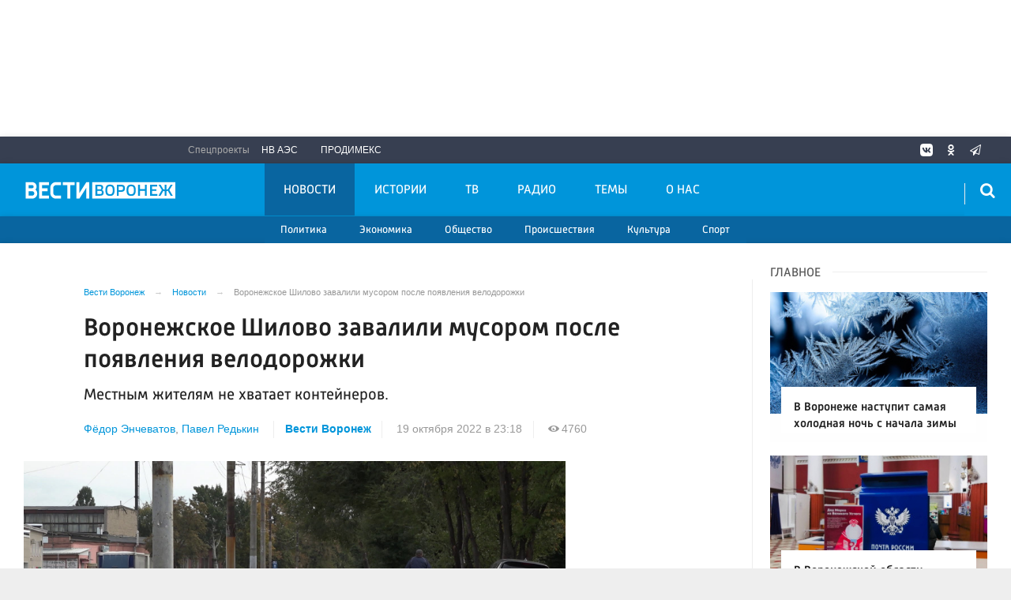

--- FILE ---
content_type: text/html; charset=UTF-8
request_url: https://vestivrn.ru/news/2022/10/19/voronezhskoe-shilovo-zavalili-musorom-posle-poyavleniya-velodorozhki/
body_size: 25212
content:

<!DOCTYPE html>
<html class="no-js" lang="ru-RU" dir="ltr">
    <head>
        <meta charset="UTF-8">
        <meta http-equiv="X-UA-Compatible" content="IE=edge">
        <meta name="viewport" content="width=device-width, initial-scale=1.0">
		<meta http-equiv="x-dns-prefetch-control" content="on">
		<meta name="google-site-verification" content="TOIxgXVf3etF5sSEdFS-2ZaLT34apBixULjC_lB24Vk" />
		<meta name="wmail-verification" content="e5b1b1d030f8bb1b9bf2440cbbc2bc57" />
		<title>Воронежское Шилово завалили мусором после появления велодорожки – Новости Воронежа и Воронежской области – Вести Воронеж</title>
		<link rel="dns-prefetch" href="https://yastatic.net/">
        <link rel="dns-prefetch" href="http://counter.yadro.ru/">
        <link rel="dns-prefetch" href="https://an.yandex.ru/">
        <link rel="dns-prefetch" href="https://mc.yandex.ru/">
				<link rel="dns-prefetch" href="https://vk.com/">
		<link rel="dns-prefetch" href="https://ok.ru/">
		<link rel="dns-prefetch" href="https://graph.facebook.com/">
		<link rel="dns-prefetch" href="https://connect.ok.ru/">
		<link rel="dns-prefetch" href="https://connect.mail.ru/">
				<link rel="preconnect" href="https://vk.com/" crossorigin>
		<link rel="preconnect" href="https://graph.facebook.com/" crossorigin>
		<link rel="preconnect" href="https://connect.ok.ru/" crossorigin>
		<link rel="preconnect" href="https://connect.mail.ru/" crossorigin>
				<link rel="alternate" type="application/rss+xml" title="RSS" href="/rss/" />
        <link rel="apple-touch-icon" sizes="180x180" href="/apple-touch-icon.png">
        <link rel="icon" type="image/png" sizes="32x32" href="/favicon-32x32.png">
        <link rel="icon" type="image/png" sizes="16x16" href="/favicon-16x16.png">
        <link rel="manifest" href="https://vestivrn.ru/site.webmanifest?1766533459">
        <link rel="mask-icon" href="https://vestivrn.ru/safari-pinned-tab.svg" color="#5bbad5">
        <meta name="msapplication-TileColor" content="#ffffff">
        <meta name="msapplication-TileImage" content="https://vestivrn.ru/mstile-144x144.png">
        <meta name="theme-color" content="#0095da">
        <meta name="csrf-param" content="_csrf-frontend">
    <meta name="csrf-token" content="RprliM-d2XHaTMNMKoYNNE7-9OGzwQgOcn_RL2sc1YAf2LHEl6qYGeg88iYd_1dHJbzGsMCxeWgaJ4VnE1uN4w==">
		<meta property="fb:pages" content="336318016575801" />
        <link rel="icon" type="image/png" href="https://vestivrn.ru/favicon-16x16.png">
		<link rel="preload" href="/fonts/Russia-Medium.woff" as="font" type="font/woff" crossorigin="anonymous">
		<link rel="preload" href="/fonts/Russia.woff" as="font" type="font/woff" crossorigin="anonymous">
		<link rel="preload" href="/fonts/Russia-Light.woff" as="font" type="font/woff" crossorigin="anonymous">
		<link rel="preload" href="/fonts/Merriweather.woff2" as="font" type="font/woff" crossorigin="anonymous">
		<link rel="preload" href="/fonts/icos.woff2" as="font" type="font/woff2" crossorigin="anonymous">
		
		<link rel="preload" href="https://vestivrn.ru/_compiled/346d166fb17e5b87d1ab034157b736a9.css?t=1209060" as="style">
		<link rel="preload" href="https://vestivrn.ru/_compiled/91445fe3a17f6d7477351b1d6531c980_1.js" as="script">
				

        <meta name="description" content="Узнайте главные новости на официальном сайте Вести Воронеж - Воронежское Шилово завалили мусором после появления велодорожки. Только актуальные события Воронежа и Воронежской области на сайте vestivrn.ru.">
<meta name="keywords" content="">
<meta property="yandex_recommendations_image" content="https://vestivrn.ru/i/9f/9f05cd62928a7441b07860232887eb1a.jpg">
<meta name="fb:app_id" content="449768065469871">
<meta name="mediator" content="130146">
<meta name="mediator_published_time" content="2022-10-19T23:18:43+03:00">
<meta name="mediator_author" content="Фёдор Энчеватов">
<meta name="mediator_author" content="Павел Редькин">
<meta name="og:author" content="Фёдор Энчеватов">
<meta name="article:author" content="Фёдор Энчеватов">
<meta name="og:author" content="Павел Редькин">
<meta name="article:author" content="Павел Редькин">
<meta property="og:title" content="Воронежское Шилово завалили мусором после появления велодорожки">
<meta property="og:site_name" content="Вести Воронеж">
<meta property="og:url" content="https://vestivrn.ru/news/2022/10/19/voronezhskoe-shilovo-zavalili-musorom-posle-poyavleniya-velodorozhki/">
<meta property="og:type" content="website">
<meta property="og:locale" content="ru_RU">
<meta property="og:description" content="Местным жителям не хватает контейнеров.">
<meta property="og:image" content="https://vestivrn.ru/i/8b/8b599c4c21bfed313e35db1ed2c31ece.jpg">
<meta property="og:image:width" content="624">
<meta property="og:image:height" content="350">
<meta property="article:published_time" content="2022-10-19T23:18:43+03:00">
<meta property="twitter:card" content="summary">
<meta property="twitter:title" content="Воронежское Шилово завалили мусором после появления велодорожки">
<meta property="twitter:description" content="Местным жителям не хватает контейнеров.">
<meta property="twitter:url" content="https://vestivrn.ru/news/2022/10/19/voronezhskoe-shilovo-zavalili-musorom-posle-poyavleniya-velodorozhki/">
<meta property="twitter:image" content="https://vestivrn.ru/i/8b/8b599c4c21bfed313e35db1ed2c31ece.jpg">
<link href="https://vestivrn.ru/news/2022/10/19/voronezhskoe-shilovo-zavalili-musorom-posle-poyavleniya-velodorozhki/" rel="canonical">
<link href="https://vestivrn.ru/amp/2022/10/19/voronezhskoe-shilovo-zavalili-musorom-posle-poyavleniya-velodorozhki/" rel="amphtml">
<link href="https://vestivrn.ru/_compiled/346d166fb17e5b87d1ab034157b736a9.css?t=1209065" rel="stylesheet">
<link href="/_compiled/videojs/videojs.pack.css?t=57" rel="stylesheet">
<script src="https://vestivrn.ru/_compiled/91445fe3a17f6d7477351b1d6531c980_1.js" async></script>		<script type="application/ld+json">
{
    "@context": "https://schema.org",
    "@type": "NewsArticle",
    "@id": "https://vestivrn.ru/news/2022/10/19/voronezhskoe-shilovo-zavalili-musorom-posle-poyavleniya-velodorozhki/",
    "mainEntityOfPage": {
        "@type": "WebPage",
        "@id": "https://vestivrn.ru/news/2022/10/19/voronezhskoe-shilovo-zavalili-musorom-posle-poyavleniya-velodorozhki/"
    },
    "headline": "Воронежское Шилово завалили мусором после появления велодорожки",
    "datePublished": "2022-10-19T23:18:43+03:00",
    "dateModified": "2022-10-19T23:18:43+03:00",
    "publisher": {
        "@type": "Organization",
        "name": "Вести Воронеж",
        "logo": {
            "@type": "ImageObject",
            "url": "https://vestivrn.ru/img/logo-hor-new-2.png",
            "width": 535,
            "height": 60
        }
    },
    "author": {
        "@type": "Organization",
        "name": "Вести Воронеж"
    },
    "description": "Местным жителям не хватает контейнеров."
}
</script>		        <!--[if IE 7]>
            <link rel="stylesheet" href="/css/icos-ie7.css">
        <![endif]-->
		
				
        
        		     
		<script src="https://cdn.onesignal.com/sdks/OneSignalSDK.js" async=""></script>
		<script>
		  var OneSignal = window.OneSignal || [];
		  OneSignal.push(function() {
			OneSignal.init({
			  appId: "4ff5f72a-b907-43ed-ae81-9ed4c4ec19e2",
              autoResubscribe: true,
              notifyButton: {
                enable: false,
              },
              welcomeNotification: {
                  "title": "Подписка на уведомления",
                  "message": "Спасибо за подписку на уведомления сайта",
              },
			});
            OneSignal.showNativePrompt();
		  });
		</script>
		
		<script>window.yaContextCb = window.yaContextCb || []</script>
		<script src="https://yandex.ru/ads/system/context.js" async></script>

    </head>
    <body class="adv-off" >
	<!-- VK24^%82 -->
	
	<!--AdFox START-->
	<!--yandex_vgtrk-rsya-->
	<!--Площадка: ГТРК "Воронеж" Воронеж | https://vestivrn.ru/ / сквозной / 1х1_для постов-->
	<!--Категория: <не задана>-->
	<!--Тип баннера: 1x1-->
	<div id="adfox_16854377034598603"></div>
	<script>
		window.yaContextCb.push(()=>{
			Ya.adfoxCode.create({
				ownerId: 707734,
				containerId: 'adfox_16854377034598603',
				params: {
					p1: 'cwyow',
					p2: 'frfe'
				}
			})
		})
	</script>
		<!-- Yandex.Metrika counter -->
	<script type="text/javascript">
	(function(m,e,t,r,i,k,a){m[i]=m[i]||function(){(m[i].a=m[i].a||[]).push(arguments)};
	m[i].l=1*new Date();k=e.createElement(t),a=e.getElementsByTagName(t)[0],k.async=1,k.src=r,a.parentNode.insertBefore(k,a)})
	(window, document, "script", "https://mc.yandex.ru/metrika/tag.js", "ym");

	ym(55382026, "init", {
			clickmap:true,
			trackLinks:true,
			accurateTrackBounce:true,
			ecommerce: "dataLayer"
	   });


	 ym(28510306, "init", {
			clickmap:true,
			trackLinks:true,
			accurateTrackBounce:true,
			webvisor:true
	   });


	</script>
	<noscript>
	  <div>
		<img src="https://mc.yandex.ru/watch/55382026?ut=noindex" style="position:absolute; left:-9999px;" alt="" />
		<img src="https://mc.yandex.ru/watch/28510306?ut=noindex" style="position:absolute; left:-9999px;" alt="" />
	  </div>
	</noscript>
	<!-- /Yandex.Metrika counter -->
	
	<!--LiveInternet counter--><script>
	new Image().src = "https://counter.yadro.ru/hit?r"+
	escape(document.referrer)+((typeof(screen)=="undefined")?"":
	";s"+screen.width+"*"+screen.height+"*"+(screen.colorDepth?
	screen.colorDepth:screen.pixelDepth))+";u"+escape(document.URL)+
	";h"+escape(document.title.substring(0,150))+
	";"+Math.random();</script><!--/LiveInternet-->
	
	
                            <!-- wrapper START -->
        <div class="wrapper" data-sticky-container>
            <!-- container START -->
            <div class="container">
			
				 <!-- adv-top-row START -->
                <div class="row basic-row bg-white adv-top-row text-center ">
                    <div class="adv-fullwidth" style="min-height: 112px;">
                        <div class="adv-fullwidth-content padding-v1-top padding-v1-bottom" style="min-height: auto;overflow-x:hidden;">
                            
<div class="adv mx-auto col-md-12">
			<!-- Yandex.RTB R-A-143476-15 -->
<div style="display:block;height:150px"  class="hide-for-small-only"><div id="yandex_rtb_R-A-143476-15"  class="hide-for-small-only"></div></div>
<script type="text/javascript">
    (function(w, d, n, s, t) {
        w[n] = w[n] || [];
        w[n].push(function() {
            Ya.Context.AdvManager.render({
                blockId: "R-A-143476-15",
                renderTo: "yandex_rtb_R-A-143476-15",
                async: true
            });
        });
        t = d.getElementsByTagName("script")[0];
        s = d.createElement("script");
        s.type = "text/javascript";
        s.src = "//an.yandex.ru/system/context.js";
        s.async = true;
        t.parentNode.insertBefore(s, t);
    })(this, this.document, "yandexContextAsyncCallbacks");
</script>

<!-- Yandex.RTB R-A-143476-16 -->
<div id="yandex_rtb_R-A-143476-16"  style="display:block;min-height:250px" class="hide-for-large hide-for-medium"></div>
<script type="text/javascript">
    (function(w, d, n, s, t) {
        w[n] = w[n] || [];
        w[n].push(function() {
            Ya.Context.AdvManager.render({
                blockId: "R-A-143476-16",
                renderTo: "yandex_rtb_R-A-143476-16",
                async: true
            });
        });
        t = d.getElementsByTagName("script")[0];
        s = d.createElement("script");
        s.type = "text/javascript";
        s.src = "//an.yandex.ru/system/context.js";
        s.async = true;
        t.parentNode.insertBefore(s, t);
    })(this, this.document, "yandexContextAsyncCallbacks");
</script>


<style>
.yandex_rtb_R-A-143476-17 .yap-rtb__iframe, .yandex_rtb_R-A-143476-17 .yap-rtb__wrapper,
.yandex_rtb_R-A-143476-16 .yap-rtb__iframe, .yandex_rtb_R-A-143476-16 .yap-rtb__wrapper,
.yandex_rtb_R-A-143476-15 .yap-rtb__iframe, .yandex_rtb_R-A-143476-15 .yap-rtb__wrapper,
.yandex_rtb_R-A-143476-12 .yap-rtb__iframe, .yandex_rtb_R-A-143476-12 .yap-rtb__wrapper {
    margin: 0 auto !important;
}
#yandex_rtb_R-A-143476-17,
#yandex_rtb_R-A-143476-16,
#yandex_rtb_R-A-143476-15,
#yandex_rtb_R-A-143476-12 {
margin-bottom: .5em;
margin-top: .5em;
}
</style>	</div>                        </div>
                    </div>
                </div>
                <!-- adv-top-row END -->
				
                                <!-- header START -->
                <header>					
                    <!-- bar-specials START -->
                    <div class="row basic-row bar-weather-date bg-blue-4 shadow" id="sp-projects">
						<!-- special projects START -->
													<div class="large-6 medium-5 large-offset-2 medium-offset-2 small-12 columns no-mar-left hide-for-small-only" id="sp-projects">
								<div class="show-for-large">
									<div class="b-weather float-left"></div>
									<div class="b-currency float-left margin-right-2"></div>
								</div>
								                        <div class="relative">
							<div class="large-scrollable-wrapper dragscroll">
								<ul class="menu menu-projects large-scrollable-line">
									<li class="nav-item large-scrollable specials-title">Спецпроекты</li>
                                    									<li class="nav-item large-scrollable"><a href="/novovoronezhskaya-aehs/" class="nav-link" data-title="НВ АЭС">НВ АЭС</a></li>
									<li class="nav-item large-scrollable"><a href="/prodimeks/" class="nav-link" data-title="Продимекс">Продимекс</a></li>
                                                                                                            								</ul>
															</div>
							<span class="scr-arrow scr-arrow-left hide"><</span>
							<span class="scr-arrow scr-arrow-right hide">></span>
						</div>						</div>
						<!-- special projects END -->
                        <!-- social icons START -->
                        <div class="large-3 medium-4 columns hide-for-small-only">
                            <ul class="menu menu-social float-right margin-right-0">
                                <li class="relative nav-item sl-vk">
                                    <a class="nav-link external" href="https://vk.com/vestivoronezh"><i class="ico-vk"></i></a>
                                </li>
								                                <li class="relative nav-item sl-ok">
                                    <a class="nav-link external" href="https://ok.ru/vestivrn"><i class="ico-odnoklassniki-1"></i></a>
                                </li>
								                                <li class="relative nav-item sl-tw social-hide">
                                    <a class="nav-link external" href="https://twitter.com/vestivrnru"><i class="ico-twitter-2"></i></a>
                                </li>
                                <li class="relative nav-item sl-tg">
                                    <a class="nav-link external" href="https://telegram.me/vestivrnru"><i class="ico-telegram-empty"></i></a>
                                </li>
								<li class="relative nav-item sl-zen social-hide">
                                    <a class="nav-link external" href="https://zen.yandex.ru/vestivrn.ru"><i class="ico-zen_logo"></i></a>
                                </li>
                                <li class="relative nav-item sl-rss social-hide">
                                    <a class="nav-link external" href="/rss/"><i class="ico-rss-1"></i></a>
                                </li>
                                                           </ul>
                        </div>
                        <!-- social icons END -->
                    </div>
                    <!-- bar-specials END -->
                    <!-- logo and main menu START -->
                    <div class="row basic-row nav-row bg-blue shadow set-d">
						<div class="row"  data-sticky-container>
						<div class="st-header" data-sticky data-sticky-on="small" data-check-every="0" data-options="marginTop:0;" data-top-anchor="set-menu">
							<!-- menu START -->
							<div class="columns large-7 medium-7 small-1 large-push-3 medium-push-4 small-push-12 margin-v2-left margin-right-0 padding-left-0 padding-right-0">
								<nav class="menu-main">
									<div class="toggle-nav">
										<span></span>
										<span></span>
										<span></span>
									</div>
									
									<div class="nav-mobile">
									<ul class="menu top-menu nav-fill sub"><li class="is-dropdown active"><a href="/news/" class="nav-link" data-title="Новости">Новости</a>
<ul class="large-scrollable-wrapper large-scrollable-menu dragscroll large-scrollable-line">
<li class="is-dropdown large-scrollable"><a href="/sections/politics/" class="nav-link" data-title="Политика">Политика</a></li>
<li class="is-dropdown large-scrollable"><a href="/sections/economics/" class="nav-link" data-title="Экономика">Экономика</a></li>
<li class="is-dropdown large-scrollable"><a href="/sections/society/" class="nav-link" data-title="Общество">Общество</a></li>
<li class="is-dropdown large-scrollable"><a href="/sections/incidents/" class="nav-link" data-title="Происшествия">Происшествия</a></li>
<li class="is-dropdown large-scrollable"><a href="/sections/culture/" class="nav-link" data-title="Культура">Культура</a></li>
<li class="large-scrollable"><a href="/sections/sport/" class="nav-link" data-title="Спорт">Спорт</a></li>
</ul>
</li>
<li class="is-dropdown"><a href="/stories/" class="nav-link" data-title="Истории">Истории</a>
<ul class="large-scrollable-wrapper large-scrollable-menu dragscroll large-scrollable-line">
<li class="is-dropdown"><a href="/sections/politics/" class="nav-link" data-title="Политика">Политика</a></li>
<li class="is-dropdown"><a href="/sections/economics/" class="nav-link" data-title="Экономика">Экономика</a></li>
<li class="nav-item"><a href="/sections/society/" class="nav-link" data-title="Общество">Общество</a></li>
<li class="nav-item"><a href="/sections/incidents/" class="nav-link" data-title="Происшествия">Происшествия</a></li>
<li class="nav-item"><a href="/sections/culture/" class="nav-link" data-title="Культура">Культура</a></li>
<li class="nav-item"><a href="/sections/sport/" class="nav-link" data-title="Спорт">Спорт</a></li>
</ul>
</li>
<li class="is-dropdown"><a href="/tv/" class="nav-link" data-title="ТВ">ТВ</a>
<ul class="large-scrollable-wrapper large-scrollable-menu dragscroll large-scrollable-line">
<li class="nav-item"><a href="/programms/tv/" class="nav-link" data-title="ТВ-программы">ТВ-программы</a></li>
</ul>
</li>
<li class="is-dropdown"><a href="/radio/" class="nav-link" data-title="Радио">Радио</a>
<ul class="large-scrollable-wrapper large-scrollable-menu dragscroll large-scrollable-line">
<li class="nav-item"><a href="/programms/radio/" class="nav-link" data-title="Радиопрограммы">Радиопрограммы</a></li>
</ul>
</li>
<li class="hide-for-medium-only"><a href="/themes/" class="nav-link" data-title="Темы">Темы</a></li>
<li class="hide-for-medium-only"><a href="/kontaktyi/" class="nav-link" data-title="О нас">О нас</a></li>
<li class="mobile-hl">Разделы</li>
<li class="show-for-small-only"><a href="/sections/politics/" class="nav-link" data-title="Политика">Политика</a></li>
<li class="show-for-small-only"><a href="/sections/economics/" class="nav-link" data-title="Экономика">Экономика</a></li>
<li class="show-for-small-only"><a href="/sections/society/" class="nav-link" data-title="Общество">Общество</a></li>
<li class="show-for-small-only"><a href="/sections/incidents/" class="nav-link" data-title="Происшествия">Происшествия</a></li>
<li class="show-for-small-only"><a href="/sections/culture/" class="nav-link" data-title="Культура">Культура</a></li>
<li class="show-for-small-only"><a href="/sections/sport/" class="nav-link" data-title="Спорт">Спорт</a></li>
<li class="mobile-hl">Спецпроекты</li>
<li class="show-for-small-only"><a href="/novovoronezhskaya-aehs/" class="nav-link" data-title="НВ АЭС">НВ АЭС</a></li>
<li class="show-for-small-only"><a href="/prodimeks/" class="nav-link" data-title="Продимекс">Продимекс</a></li>
<li class="show-for-small-only"><a href="/apteka-ru/" class="nav-link" data-title="Apteka.ru">Apteka.ru</a></li>
<li class="mobile-hl">Мы в соцсетях</li>
<li class="show-for-small-only mobile-soc sl-vk"><a href="http://vk.com/vestivoronezh" class="nav-link"><i class="ico-vk"></i> ВКонтакте</a></li>
<li class="show-for-small-only mobile-soc sl-ok"><a href="http://ok.ru/vestivrn" class="nav-link"><i class="ico-odnoklassniki-1"></i> Одноклассники</a></li>
<li class="show-for-small-only mobile-soc sl-tw"><a href="https://twitter.com/vestivrnru" class="nav-link"><i class="ico-twitter-1"></i> Twitter</a></li>
<li class="show-for-small-only mobile-soc sl-tg"><a href="https://t.me/vestivrnru" class="nav-link"><i class="ico-telegram-empty"></i> Telegram</a></li>
<li class="show-for-small-only mobile-soc mar-top-2 sl-rss"><a href="/rss/" class="nav-link"><i class="ico-rss-1"></i> RSS</a></li></ul>									</div>
									
								</nav>
								
							

								
								
							</div>
                            <!-- menu END -->
							
							
							<!-- logo START -->
                            <div class="columns small-9 medium-4 large-3 large-pull-7 medium-pull-7">
                                <div class="top-logo">
                                    <div class="logo-block relative">
																				                                        <a href="/">
                                            <span>Вести Воронеж</span>                                        </a>
                                    </div>
                                </div>
                            </div>
                            <!-- logo END -->
							
							<!-- subscribe and search START -->
                            <!--<div class="columns small-1 large-3 medium-1 no-mar-right relative">-->
							<div class="columns small-1 large-1 medium-1 margin-v2-right relative">
                                								                                <div class="menu-search relative">
                                    <form id="searchbox" class="searchbox float-right" method="get" action="/search/results/">
                                        <input type="search" placeholder="Введите слово для поиска..." name="keywords" class="searchbox-input" onkeyup="buttonUp();" required>
                                        <input type="submit" class="searchbox-submit" value="&#59485;">
                                        <button class="close-button searchbox-close" aria-label="Close alert" type="button">
                                            <span aria-hidden="true">&times;</span>
                                        </button>
                                        <span class="searchbox-icon"><i class="ico ico-search"></i></span>
                                    </form>
                                </div>
                            </div>
                            <!-- subscribe and search END -->
							


                            
                            
                        </div>
												</div>
                    </div>
					<div class="row basic-row subnav-row bg-blue-3 shadow hide-for-small-only">
						<!-- weather in bar START -->
                        <div class="large-4 show-for-large columns padding-right-0 specials-hide">
                            <div class="dd-trigger" data-toggle="weather-dropdown" >
								
                            </div>                        </div>
                        <!-- weather in bar END -->
						
						<div class="row">
							<div class="columns small-10 medium-4 large-3 subnav-col"></div>
							<div class="columns small-2 medium-8 large-5 subnav-col"></div>
						</div>
						<div class="row bg-blue hide">
							<div class="columns small-12 medium-12 large-12 subnav-col subnav-col-2 bg-blue row"></div>
						</div>
					</div>
                    <!-- logo and main menu END -->
                </header>
                <!-- header END -->                <!-- main block START -->
                <div class="row basic-row bg-white shadow hide-with-menu">
                    <div class="columns large-12 small-12 content-default bg-white">
												
                        <!-- section-news-full START -->
                        <section class="top-news section-news-full row">
                        
<!-- news-full START -->
<article class="columns large-9 medium-12 small-12 news-full margin-top-1 padding-v1-right border-right eqh">
	<div class="adv__horizontal adv_fullpage text-center">               
			</div>
	<ul class="breadcrumbs columns large-10 large-offset-1 medium-11 medium-offset-1 small-12 hide-for-small-only" itemscope itemtype="http://schema.org/BreadcrumbList"><li itemprop='itemListElement' itemscope itemtype='http://schema.org/ListItem'><a href="https://vestivrn.ru/" itemprop="item"><span itemprop='name'>Вести Воронеж</span></a><meta itemprop='position' content='1' /></li><li itemprop='itemListElement' itemscope itemtype='http://schema.org/ListItem'><a href="https://vestivrn.ru/news/" itemprop="item"><span itemprop='name'>Новости</span></a><meta itemprop='position' content='2' /></li><li class="active">Воронежское Шилово завалили мусором после появления велодорожки</li>
</ul>    	
	
    <div class="clearfix"></div>
	

    <div class="large-10 large-offset-1 medium-11 medium-offset-1 small-12 columns news-headline">
		
				
				
        <h1 class="news-title">Воронежское Шилово завалили мусором после появления велодорожки</h1>
				<h2 class="news-title padding-v1-top">Местным жителям не хватает контейнеров.</h2>
		    </div>

    <div class="clearfix"></div>

    <div class="large-11 large-offset-1 medium-11 medium-offset-1 columns meta-info">
        
                <span class="meta-author">
        <a href="/authors/fyodor-enchevatov/">Фёдор Энчеватов</a>, <a href="/authors/pavel-redkin/">Павел Редькин</a>        </span>  
                <span class="meta-company"><a href="https://vestivrn.ru">Вести Воронеж</a></span>
        <span class="meta-date"><!--<i class="ico ico-clock"></i> --><time>19 октября 2022 в 23:18</time></span>
        <span class="meta-views"><i class="ico ico-eye-1"></i> 4760</span>
        
    </div>

    <div class="clearfix"></div>

    <div class="large-12 columns padding-0">
        <div class="news-figure padding-top-1 padding-bottom-2">
                            <div class="large-9 medium-12 small-12 columns news-video padding-0">
                    										
																				
<div class="video-wrap">
                                            <div class="vjs-container-intrinsic-ratio content-media content-media--video" id="article-video-container">
                                                <video id="article-video" class="video-js vjs-fluid vjs-big-play-button vjs-theme-vesti vjs-bpb-left" controls preload="auto"
                                                       poster="/media/archive/image/2022/10/i4r33lqSIaEXETOc3ygyOxDhW0GCxuIl.jpg"
                                                       data-setup='{
                                                            "autoplay": false,
                                                            "fluid": false,
                                                            "language": "ru"
                                                       }'
                                                       >
                                                    <!-- Video files -->
                                                    													<source src="https://vestivrn.ru/media/archive/video/2022/10/3GTpslAa4BLz6ox9etYSFyS0OWdsgBbp.mp4" type="video/mp4">
                                                    <p class="vjs-no-js">
                                                        Для просмотра видео включите поддержку javascript в браузере, или используйте браузер, который <a href="http://videojs.com/html5-video-support/" target="_blank">поддерживает HTML5 видео</a>                                                    </p>
                                                </video>
												<div class="cross-video hide"></div>
												

                                                    
													
                                                  
												  
										                                        
                                       
                                        

                                                
                                     
										
										
                                        
                                        
                                            </div>
										</div>								                    <script type="text/javascript">
                        window.onload = function() {
                            var yaParams = {
                                nurl: 'https://vestivrn.ru/news/2022/10/19/voronezhskoe-shilovo-zavalili-musorom-posle-poyavleniya-velodorozhki/'
                            }
                            yaCounter28510306.reachGoal('visitNewsVideo', yaParams);
                        }
                    </script>
                </div>
                
			            <div class="large-3 medium-12 small-12 columns news-info">
			

			
                                   
                    <p class="news-picture-title"><b>Фото:</b> Вести Воронеж</p>
                                            </div>
			            <div class="clearfix"></div>
        </div>




        <div class="clearfix" id="set-menu"></div>



        <div class="large-1 medium-1 small-12 columns share-container">
			<div class="news-share margin-left-0 margin-right-0 margin-bottom-2 padding-right-0">
				<style>
.news-share .is-stuck{margin-top: 3.5em!important;}
</style>
            <ul class="sticky social-share margin-left-0" data-sticky-on="small" data-sticky data-top-anchor="news-text:top" data-btm-anchor="news-text:bottom">
                <!--<li class="all-share hide-for-small-only">
                    <a href="#">-->
                        <span class="share-count-cm" data-count="" data-social="cm"></span>
                    <!--</a>
                </li>-->
				
				<li class="vk-share">
                    <a href="javascript:sharePopup('http://vk.com/share.php?url=https://vestivrn.ru/news/2022/10/19/voronezhskoe-shilovo-zavalili-musorom-posle-poyavleniya-velodorozhki/&amp;title=Воронежское Шилово завалили мусором после появления велодорожки&amp;description=Воронежское Шилово завалили мусором после появления велодорожки&amp;image=https://vestivrn.ru/i/8b/8b599c4c21bfed313e35db1ed2c31ece.jpg')">
                        <i class="ico ico-vk"></i>
                        <span class="share-count" data-count="" data-social="vk"></span>
                    </a>
                </li>
				                <li class="ok-share">
                    <a href="javascript:sharePopup('https://connect.ok.ru/dk?st.cmd=WidgetSharePreview&amp;st.shareUrl=https://vestivrn.ru/news/2022/10/19/voronezhskoe-shilovo-zavalili-musorom-posle-poyavleniya-velodorozhki/&amp;title=Воронежское Шилово завалили мусором после появления велодорожки')">
                        <i class="ico ico-odnoklassniki-1"></i>
                        <span class="share-count" data-count="" data-social="ok"></span>
                    </a>
                </li>
				<li class="tg-share">
                    <a href="javascript:sharePopup('https://t.me/share/url?url=https://vestivrn.ru/news/2022/10/19/voronezhskoe-shilovo-zavalili-musorom-posle-poyavleniya-velodorozhki/');">
						<i class="ico ico-telegram"></i>
					</a>
                </li>
                <li class="tw-share">
                    <a href="javascript:sharePopup('https://twitter.com/share?text=Воронежское Шилово завалили мусором после появления велодорожки&url=https://vestivrn.ru/news/2022/10/19/voronezhskoe-shilovo-zavalili-musorom-posle-poyavleniya-velodorozhki/')" class="">
						<i class="ico ico-twitter-1"></i>
					</a>
					<!--<span class="share-count" data-count="0" data-social="tw">22</span>-->
                </li>
                            </ul>			</div>
        </div>

        <div class="large-9 large-offset-1 medium-10 medium-offset-1 small-12 columns news-text js-mediator-article" id="news-text">
							<div class="lead">
							</div>
				
            <p>Велодорожка на улице Острогожской появилась, а контейнеры для мусора &ndash; исчезли. Теперь все отходы, вплоть до строительного мусора и спиленных веток, жители микрорайона везут на мусорку в частный сектор. Контейнерная площадка на улице Херсонской стала очень востребованной. А вот насколько востребована велодорожка &ndash; узнал корреспондент &laquo;Вести Воронеж&raquo;.

<p><img alt="" src="https://vestivrn.ru/images/news/1173-19102022.jpg" style="width: 1280px; height: 720px;" />На этих кадрах &ndash; работники регионального мусорного оператора &ndash; они выбрасывают мусор из контейнера. Такую картину жители улицы Херсонской наблюдают регулярно.

<p>В итоге мусоровоз уезжает, а гора мусора остается. И так уже несколько месяцев. А учитывая, что отходы сюда везут и жители соседних улиц, чисто здесь не бывает.&nbsp;&nbsp;&nbsp;&nbsp;<div id="R-A-143476-26" class="margin-bottom-1"></div>

<p>&ndash;&nbsp;У нас была мусорка для частного сектора, было всё нормально. Мы сами её тут убирали, ухаживали за ней, а когда закрылись мусорки по улице Острогоржской, все стали выбрасывать мусор сюда, &ndash;&nbsp;говорит жительница дома на улице Херсонской Оксана Суркова.

<p>На Острогожской контейнеры убрали по требованиям санитарных норм, потому что появилась велодорожка. Правда, для кого она здесь &ndash; не понятно. За 30 минут в час пик по ней проехало всего два человека. А вот мусор на привычное место продолжают нести. Гора аккуратно сложенных пакетов с отходами красуется там, где по идее должны ездить велосипедисты. Тем, кому делать так стыдно, везут весь свой мусор в контейнеры на улицу Херсонскую, в том числе и крупногабаритный &ndash; ветки, ржавые трубы и стекла.

<p>А ещё на улице Херсонской людям не до сна. Все стабильно просыпаются в 6:00, когда приезжает мусоровоз для уборки контейнерной площадки. А она располагается менее чем в 13&nbsp; метрах от жилых домов, что по нормам СанПина &ndash; неправильно. Она должна находится не менее чем в 20 метрах, однако по данным из кадастрового реестра, эта мусорка стоит здесь вполне легально.

<p><img alt="" src="https://vestivrn.ru/images/news/1552-19102022.jpg" style="width: 1280px; height: 720px;" />Крупногабаритный мусор с контейнерной площадки убирают по заявкам уличкома &ndash; их направляют практически каждый день. Ведь за одни сутки может скопится столько отходов, что они займут проезжую часть. Обращения сотрудники компании &laquo;Экотехнологии&raquo; отрабатывают прямо руками.

<p>Сейчас власти ищут подрядчика, который обустроит здесь контейнерную площадку. Новые контейнеры будут стоять за ограждением. Но вряд ли оно остановит горожан, которым попросту некуда девать мусор.
            
			        </div>


        <div class="large-9 large-offset-2 medium-9 medium-offset-2 small-12 columns news-meta-bottom border-top border-bottom">
						<div class="news-mb-block padding-top-1">
				<ul class="meta-section menu columns large-12 medium-12 small-12">
					<li><a href="https://vestivrn.ru/sections/society/">Общество</a></li>				</ul>
			</div>
						            

                


        </div>


        <div class="clearfix"></div>
		
				<div class="large-10 large-offset-2 medium-12 columns margin-top_1_5 margin-bottom-1 text-center">
			
<div class="adv mx-auto col-md-12">
			<div class="row">
<div class="large-12 medium-12 small-12 columns">
<div class="article-btn-social-container">
<a href="https://t.me/+FNVbUpHDwCsxZjli" target="_blank" class="article-btn-social btn-telegram" target="_blank">
        <svg class="btn-svg" viewBox="0 0 24 24" xmlns="http://www.w3.org/2000/svg" fill="#0088cc" stroke-width="2" style="fill-rule:evenodd;">
          <path stroke-linecap="round" stroke-linejoin="round" id="telegram-1" d="M18.384,22.779c0.322,0.228 0.737,0.285 1.107,0.145c0.37,-0.141 0.642,-0.457 0.724,-0.84c0.869,-4.084 2.977,-14.421 3.768,-18.136c0.06,-0.28 -0.04,-0.571 -0.26,-0.758c-0.22,-0.187 -0.525,-0.241 -0.797,-0.14c-4.193,1.552 -17.106,6.397 -22.384,8.35c-0.335,0.124 -0.553,0.446 -0.542,0.799c0.012,0.354 0.25,0.661 0.593,0.764c2.367,0.708 5.474,1.693 5.474,1.693c0,0 1.452,4.385 2.209,6.615c0.095,0.28 0.314,0.5 0.603,0.576c0.288,0.075 0.596,-0.004 0.811,-0.207c1.216,-1.148 3.096,-2.923 3.096,-2.923c0,0 3.572,2.619 5.598,4.062Zm-11.01,-8.677l1.679,5.538l0.373,-3.507c0,0 6.487,-5.851 10.185,-9.186c0.108,-0.098 0.123,-0.262 0.033,-0.377c-0.089,-0.115 -0.253,-0.142 -0.376,-0.064c-4.286,2.737 -11.894,7.596 -11.894,7.596Z"></path>
        </svg>Вести Воронеж в Telegram</a>
  
  <a href="https://vk.cc/cmRFwF" target="_blank" class="article-btn-social btn-vk" target="_blank">
        <svg class="btn-svg btn-svg-vk" width="48" height="48" viewBox="0 0 48 48" fill="none" xmlns="http://www.w3.org/2000/svg">
<path d="M0 23.04C0 12.1788 0 6.74826 3.37413 3.37413C6.74826 0 12.1788 0 23.04 0H24.96C35.8212 0 41.2517 0 44.6259 3.37413C48 6.74826 48 12.1788 48 23.04V24.96C48 35.8212 48 41.2517 44.6259 44.6259C41.2517 48 35.8212 48 24.96 48H23.04C12.1788 48 6.74826 48 3.37413 44.6259C0 41.2517 0 35.8212 0 24.96V23.04Z" fill="#0077FF"/>
<path d="M25.54 34.5801C14.6 34.5801 8.3601 27.0801 8.1001 14.6001H13.5801C13.7601 23.7601 17.8 27.6401 21 28.4401V14.6001H26.1602V22.5001C29.3202 22.1601 32.6398 18.5601 33.7598 14.6001H38.9199C38.0599 19.4801 34.4599 23.0801 31.8999 24.5601C34.4599 25.7601 38.5601 28.9001 40.1201 34.5801H34.4399C33.2199 30.7801 30.1802 27.8401 26.1602 27.4401V34.5801H25.54Z" fill="#fff"/>
</svg>Вести Воронеж в VK</a>
</div>
</div>
</div>	</div>        </div>
		
				
		<div class="clearfix"></div>

		<div class="large-12 columns adv__horizontal adv__horizontal_wbp_wbm adv__horizontal_wimt adv__withbordertop adv__horizontal_label padding-right-2 adv-news-bottom">
				<div class="adv mx-auto col-md-12">
					
<div class="adv mx-auto col-md-12">
		
		<div id="banner--UKtNS-ti6ep" class="banner-common">
			<a class="" href="https://vk.cc/cSsFwN" target="_blank"><img class="" src="https://vestivrn.ru/media/banners/2025/12/Ds4d9ew_jjgKAGj9fDGYptwTBxotwcIx.jpg" alt=""></a>					</div>
	</div>				</div>
		</div>
		
                <div class="large-12 medium-12 small-12 columns padding-left-0 padding-right-2 news-similar">
            			
<div class="adv mx-auto col-md-12">
			<div id="unit_98744"><a href="https://smi2.ru/" >Новости СМИ2</a></div>
<script type="text/javascript" charset="utf-8">
  (function() {
    var sc = document.createElement('script'); sc.type = 'text/javascript'; sc.async = true;
    sc.src = '//smi2.ru/data/js/98744.js'; sc.charset = 'utf-8';
    var s = document.getElementsByTagName('script')[0]; s.parentNode.insertBefore(sc, s);
  }());
</script>	</div>        </div>

        <div class="clearfix"></div>

                
        <div class="second-news row large-12 medium-12 small-12 padding-right-2 columns other-news">
            <script async src="https://yastatic.net/pcode-native/loaders/loader.js"></script>
            <h3 class="block-title block-title-lite">Читайте также</h3>
            <div class="hide-for-small-only">
                <script>
                    (yaads = window.yaads || []).push({
                        id: "143476-23",
                        render: "#id-143476-23"
                    });
                </script>
                <div id="id-143476-23"></div>
            </div>
            <div class="show-for-small-only">
                <script>
                    (yaads = window.yaads || []).push({
                        id: "143476-24",
                        render: "#id-143476-24"
                    });
                </script>
                <div id="id-143476-24"></div>
            </div>
        </div>
		
					<div class="adv__horizontal text-center">               
								<div class="adv mx-auto col-md-12">
																	</div>
							</div>
		



    </div>




</article><!-- news-full END -->

<aside class="large-3 medium-12 small-12 columns basic-right padding-v3-left">

	    <div class="top-news-right padding-bottom-1">       
        <h3 class="block-title block-title-lite text-left margin-bottom-1">Главное</h3>
		        <div class="card relative card-in">
            <a href="https://vestivrn.ru/news/2025/12/23/v-voronezhe-ozhidaetsya-samaya-kholodnaya-noch-s-nachala-zimy/">
			
<img class="img-fluid lazyload" src="https://vestivrn.ru/i/15/159d74a13577165c49f3e293efd8c544.jpg" srcset="https://vestivrn.ru/i/06/06bcd412b53ad8680f802b8ac5a50b33.jpg 640w,https://vestivrn.ru/i/f9/f96ae430d9212a65ef9d08615eedf125.jpg 1200w" alt="В Воронеже наступит самая холодная ночь с начала зимы" loading="lazy">			<div class="card-overlay"></div>
                <div class="card-section absolute overflow-hidden">
					                    <h4 class="headline">В Воронеже наступит самая холодная ночь с начала зимы</h4>
                </div>
            </a>
        </div>
        <div class="card relative card-in">
            <a href="https://vestivrn.ru/news/2025/12/23/v-voronezhskoi-oblasti-pochtovye-otdeleniya-izmenili-grafik-raboty-na-novogodnie-prazdniki/">
				
<img class="img-fluid" src="https://vestivrn.ru/i/01/01513b6720b4cebd83a0a70e5af6eb1d.jpg" srcset="https://vestivrn.ru/i/8a/8a171aa8942e18fed61e8f2c68d2ab68.jpg 640w,https://vestivrn.ru/i/d7/d72e828e5bf91dc06d89ccc27af56af3.jpg 1200w" alt="В Воронежской области почтовые отделения изменили график работы на новогодних праздниках" loading="lazy">                <div class="card-overlay"></div>
                <div class="card-section absolute overflow-hidden">
                    	                    <h4 class="headline">В Воронежской области почтовые отделения изменили график работы на новогодних праздниках</h4>
                </div>
            </a>
        </div>
		<div class="card relative card-in">
            <a href="https://vestivrn.ru/news/2025/12/23/kommunalshiki-prokommentirovali-chp-s-oshparennymi-kipyatkom-detmi-v-voronezhe/">
				
<img class="img-fluid" src="https://vestivrn.ru/i/f5/f5a1521a3f9a48c352853478ac1a6d23.jpg" srcset="https://vestivrn.ru/i/04/044bff710dbd1ffe79fdc29d97aab984.jpg 640w,https://vestivrn.ru/i/a4/a4fd1788cfd2f0d6fb1b77033f48727e.jpg 1200w" alt="Коммунальщики прокомментировали ЧП с ошпаренными кипятком детьми в Воронеже" loading="lazy">                <div class="card-overlay"></div>
                <div class="card-section absolute overflow-hidden">
                    	                    <h4 class="headline">Коммунальщики прокомментировали ЧП с ошпаренными кипятком детьми в Воронеже</h4>
                </div>
            </a>
        </div>    </div>
	
	<div class="adv adv__newscolumn">
        
<div class="adv mx-auto col-md-12">
			<ins class="adsbygoogle"
     style="display:block"
     data-ad-client="ca-pub-1159877807928065"
     data-ad-slot="6673128138"
     data-ad-format="auto"
     data-full-width-responsive="true"></ins>
<script>
     (adsbygoogle = window.adsbygoogle || []).push({});
</script>	</div>    </div>


    <!-- news-main-column - last news START -->
    <div class="news-main-column padding-top-2 margin-bottom-2">
        <div id="news-start-right"></div>
		<h3 class="block-title block-title-lite">Новости</h3>
        	<a href="https://vestivrn.ru/news/2025/12/23/devushka-iz-voronezha-poteryala-800-tys-pri-zhelanii-zanyatsya-stroitelstvom-karkasnykh/">
		<div class="media-object padding-v1-right">
            <div class="media-object-section middle">
			            </div>
            <div class="media-object-section news-title">
				                <h4 class="headline">Девушка из Воронежа потеряла 800 тыс. при желании заняться строительством каркасных домов</h4>
            </div>
        </div>
    </a>
			<a href="https://vestivrn.ru/news/2025/12/23/v-voronezhe-mat-rebyonka-invalida-poluchila-kompensaciyu-za-pokupku-lekarstva/">
		<div class="media-object padding-v1-right">
            <div class="media-object-section middle">
			            </div>
            <div class="media-object-section news-title">
				                <h4 class="headline">В Воронеже мать ребёнка-инвалида получила компенсацию за покупку лекарства</h4>
            </div>
        </div>
    </a>
			<a href="https://vestivrn.ru/news/2025/12/23/v-voronezhe-ozhidaetsya-samaya-kholodnaya-noch-s-nachala-zimy/">
		<div class="media-object padding-v1-right">
            <div class="media-object-section middle">
			            </div>
            <div class="media-object-section news-title">
				                <h4 class="headline">В Воронеже наступит самая холодная ночь с начала зимы</h4>
            </div>
        </div>
    </a>
			<a href="https://vestivrn.ru/news/2025/12/23/voronezhcev-napugali-feikom-o-kleshakh-v-zhivykh-novogodnikh-yolkakh/">
		<div class="media-object padding-v1-right">
            <div class="media-object-section middle">
			            </div>
            <div class="media-object-section news-title">
				                <h4 class="headline">Воронежцев напугали фейком о клещах в живых новогодних ёлках</h4>
            </div>
        </div>
    </a>
			<a href="https://vestivrn.ru/news/2025/12/23/v-voronezhskoi-oblasti-pochtovye-otdeleniya-izmenili-grafik-raboty-na-novogodnie-prazdniki/">
		<div class="media-object padding-v1-right">
            <div class="media-object-section middle">
			            </div>
            <div class="media-object-section news-title last-title">
				                <h4 class="headline">В Воронежской области почтовые отделения изменили график работы на новогодних праздниках</h4>
            </div>
        </div>
    </a>
			<a href="/news/" class="button expanded btn-special-bg btn-colored margin-top-1 margin-right-1 width-auto">Все новости</a>    </div>
    <!-- news-main-column - last news  END -->

    <div class="adv adv__newscolumn size-or">
		    </div>

    <div class="adv adv__newscolumn size-or">
		    </div>
    

    <!-- news-list-column - popular news START -->
    <div class="news-list-column padding-top-2 margin-bottom-1 hide-for-small-only">
                <h3 class="block-title block-title-lite text-left">Популярное</h3>
                <a href="https://vestivrn.ru/news/2025/12/23/sireny-zazvuchali-na-ulicakh-voronezha-utrom-23-dekabrya/">
            <div class="media-object">
                                <div class="media-object-section middle">
                    <div class="thumbnail">
                    
<img class="img-fluid" src="https://vestivrn.ru/i/bc/bc63ce961bbb52628dd0357b2e359b5a.jpg" alt="Сирены зазвучали на улицах Воронежа утром 23 декабря" loading="lazy">                    </div>  
                </div>
                                    
                <div class="media-object-section news-title">
                    <h4 class="headline">Сирены зазвучали на улицах Воронежа утром 23 декабря</h4>
                </div>
            </div>
        </a>
                <a href="https://vestivrn.ru/news/2025/12/23/detei-oshparilo-kipyatkom-na-ulice-v-voronezhe/">
            <div class="media-object">
                                <div class="media-object-section middle">
                    <div class="thumbnail">
                    
<img class="img-fluid" src="https://vestivrn.ru/i/f3/f3604bc6cd4c218d2f33b85125066e41.jpg" alt="Детей ошпарило кипятком на улице Путилина в Воронеже" loading="lazy">                    </div>  
                </div>
                                    
                <div class="media-object-section news-title">
                    <h4 class="headline">Детей ошпарило кипятком на улице Путилина в Воронеже</h4>
                </div>
            </div>
        </a>
                <a href="https://vestivrn.ru/news/2025/12/23/postradavshikh-v-dtp-s-razorvannym-avto-u-voronezhskogo-zhk-vypisali-iz-bolnicy/">
            <div class="media-object">
                                <div class="media-object-section middle">
                    <div class="thumbnail">
                    
<img class="img-fluid" src="https://vestivrn.ru/i/0c/0c5113441d6fd4b68c0471c11396b750.jpg" alt="Пострадавших в ДТП с разорванным авто у воронежского ЖК выписали из больницы" loading="lazy">                    </div>  
                </div>
                                    
                <div class="media-object-section news-title">
                    <h4 class="headline">Пострадавших в ДТП с разорванным авто у воронежского ЖК выписали из больницы</h4>
                </div>
            </div>
        </a>
                <a href="https://vestivrn.ru/news/2025/12/23/ukrainskii-bpla-sbili-na-podlyote-k-voronezhu/">
            <div class="media-object">
                                <div class="media-object-section middle">
                    <div class="thumbnail">
                    
<img class="img-fluid" src="https://vestivrn.ru/i/18/18f2c1f724f37e4072dc2cb4ad32380c.jpeg" alt="Украинский БПЛА сбили на подлёте к Воронежу" loading="lazy">                    </div>  
                </div>
                                    
                <div class="media-object-section news-title">
                    <h4 class="headline">Украинский БПЛА сбили на подлёте к Воронежу</h4>
                </div>
            </div>
        </a>
                <a href="https://vestivrn.ru/news/2025/12/23/v-voronezhe-ozhidaetsya-samaya-kholodnaya-noch-s-nachala-zimy/">
            <div class="media-object">
                                <div class="media-object-section middle">
                    <div class="thumbnail">
                    
<img class="img-fluid" src="https://vestivrn.ru/i/ea/ea89e0cc10616b8f5f2fb7ce0678a616.jpg" alt="В Воронеже наступит самая холодная ночь с начала зимы" loading="lazy">                    </div>  
                </div>
                                    
                <div class="media-object-section news-title">
                    <h4 class="headline">В Воронеже наступит самая холодная ночь с начала зимы</h4>
                </div>
            </div>
        </a>
                <a href="https://vestivrn.ru/news/2025/12/23/v-voronezhskoi-oblasti-sostoyalis-pokhorony-boica-svo/">
            <div class="media-object">
                                <div class="media-object-section middle">
                    <div class="thumbnail">
                    
<img class="img-fluid" src="https://vestivrn.ru/i/0b/0b437c5d7f2d9a75c2ce55b7d950a7e1.jpg" alt="В Воронежской области состоялись похороны бойца СВО" loading="lazy">                    </div>  
                </div>
                                    
                <div class="media-object-section news-title">
                    <h4 class="headline">В Воронежской области состоялись похороны бойца СВО</h4>
                </div>
            </div>
        </a>
            </div>
    <!-- news-list-column - popular news END -->


    <div id="adv-start-right"></div>
    <!-- news-list-column - popular news START -->
        <div class="news-list-column padding-top-3 margin-bottom-1 hide-for-small-only">
        
<div class="adv mx-auto col-md-12">
			<div id="unit_98745"><a href="https://smi2.ru/" >Новости СМИ2</a></div>
<script type="text/javascript" charset="utf-8">
  (function() {
    var sc = document.createElement('script'); sc.type = 'text/javascript'; sc.async = true;
    sc.src = '//smi2.ru/data/js/98745.js'; sc.charset = 'utf-8';
    var s = document.getElementsByTagName('script')[0]; s.parentNode.insertBefore(sc, s);
  }());
</script>	</div>    </div>
    <!-- news-list-column - popular news END -->
</aside>


                        </section>
                        <!-- section-news-full END -->
						
						<div class="clearfix"></div>
						
						<section class="main-row fifth-news news-horizontal">
							<div class="adv__horizontal adv_fullpage text-center hide-for-small-only">               
								<div class="adv mx-auto col-md-12">
																	</div>
							</div>
													<div class="hide-for-small-only small-up-1 medium-up-2 large-up-4">
	<div class="large-3 medium-6 small-12 columns">
		<div class="card card-standard">
			<a href="https://vestivrn.ru/news/2025/12/20/raketnuyu-opasnost-obyavili-v-voronezhskoi-oblasti-vecherom-20-dekabrya/">
							<div class="videoPoster">
				
<img class="img-fluid lazyload" src="https://vestivrn.ru/i/b5/b5e0e8f092b9c5a46f8045f3f03dbb59.jpg" srcset="https://vestivrn.ru/i/20/207af254a8d4869098a7679ba746ed31.jpg 640w,https://vestivrn.ru/i/b8/b8416c491fb2f5227b5312d4402db145.jpg 1200w" alt="Ракетную опасность объявили в Воронежской области вечером 20 декабря" loading="lazy">				</div>
								<div class="card-section news-title">
									<h4 class="headline">Ракетную опасность объявили в Воронежской области вечером 20 декабря</h4>
				</div>
			</a>
		</div>
							
								<a href="https://vestivrn.ru/news/2025/12/17/linii-elektroperedach-zagorelis-posle-ataki-vsu-v-voronezhskoi-oblasti/">
				<div class="media-object media-simple">
					<div class="media-object-section large-4 medium-6 show-for-large">
												<div class="thumbnail">
							
<img class="img-fluid lazyload" src="https://vestivrn.ru/i/72/7268445efd10569b4d855cd91d2badac.jpg" srcset="https://vestivrn.ru/i/da/da805bc94bc7a3c9f8e5796ffe0cbc6c.jpg 640w,https://vestivrn.ru/i/df/df56c5dd6e0931270f02fca153477add.jpg 1200w" alt="Линии электропередач загорелись после атаки ВСУ в Воронежской области" loading="lazy">						</div>
											</div>
					<div class="media-object-section large-8 medium-6 small-6 news-title">
											<h4 class="headline">Линии электропередач загорелись после атаки ВСУ в Воронежской области</h4>
					</div>
				</div>
			</a>

									<a href="https://vestivrn.ru/news/2025/12/20/voronezhskaya-tancovshica-ostalas-bez-medali-chm-po-pilonnomu-sportu-iz-za-vylezshikh/">
				<div class="media-object media-simple">
					<div class="media-object-section large-4 medium-6 show-for-large">
												<div class="thumbnail videoPoster">
							
<img class="img-fluid lazyload" src="https://vestivrn.ru/i/3c/3c85149c23257720bb86912cfe23a621.jpg" srcset="https://vestivrn.ru/i/3e/3e924faaa078b6f51f7be5189a4d5e47.jpg 640w,https://vestivrn.ru/i/f6/f6407b5aac0752694320c854a66925dc.jpg 1200w" alt="Воронежская танцовщица осталась без медали ЧМ по пилонному спорту из-за вылезших трусов" loading="lazy">						</div>
											</div>
					<div class="media-object-section large-8 medium-6 small-6 news-title">
											<h4 class="headline">Воронежская танцовщица осталась без медали ЧМ по пилонному спорту из-за вылезших трусов</h4>
					</div>
				</div>
			</a>

									<a href="https://vestivrn.ru/news/2025/12/20/obidno-poluchit-shtraf-za-trusy-sportsmenka-iz-voronezha-rasskazala-ob-uchastii-v-chm/">
				<div class="media-object media-simple">
					<div class="media-object-section large-4 medium-6 show-for-large">
												<div class="thumbnail videoPoster">
							
<img class="img-fluid lazyload" src="https://vestivrn.ru/i/34/343c4715d2bb3806c4e3ef6d6dcfe14c.jpg" srcset="https://vestivrn.ru/i/7e/7ef70b919cf7cfb880ec4307bbb2e0f7.jpg 640w,https://vestivrn.ru/i/01/0125957b7cdc2d1049fb52e5a14e1d59.jpg 1200w" alt="«Обидно получить штраф за трусы». Спортсменка из Воронежа рассказала об участии в ЧМ" loading="lazy">						</div>
											</div>
					<div class="media-object-section large-8 medium-6 small-6 news-title">
											<h4 class="headline">«Обидно получить штраф за трусы». Спортсменка из Воронежа рассказала об участии в ЧМ</h4>
					</div>
				</div>
			</a>

							</div>
	<div class="large-3 medium-6 small-12 columns">	
		<div class="card card-standard">
			<a href="https://vestivrn.ru/news/2025/12/20/v-voronezhe-sostoyalos-torzhestvennoe-otkrytie-katka-na-admiralteiskoi-ploshadi/">
							<div class="thumbnail videoPoster">
				
<img class="img-fluid lazyload" src="https://vestivrn.ru/i/65/6510c3a1e7daa52c41066b50d38efff6.jpg" srcset="https://vestivrn.ru/i/e7/e7db88ec6f76d3abb19b2134f5473a69.jpg 640w,https://vestivrn.ru/i/07/0700bea67b059516a6516b77b7c12f70.jpg 1200w" alt="В Воронеже состоялось торжественное открытие катка на Адмиралтейской площади" loading="lazy">				</div>
								<div class="card-section news-title">
											<h4 class="headline">В Воронеже состоялось торжественное открытие катка на Адмиралтейской площади</h4>
				</div>
			</a>
		</div>
									<a href="https://vestivrn.ru/news/2025/12/18/v-voronezhe-eks-sotrudnika-sizo-otpravyat-v-koloniyu-za-gosizmenu-i-podgotovku-diversii/">
				<div class="media-object media-simple">
					<div class="media-object-section large-4 medium-6 small-6 show-for-large">
												<div class="thumbnail videoPoster">
						
<img class="img-fluid lazyload" src="https://vestivrn.ru/i/a8/a84bd5878c6fa423642b465549801868.jpg" srcset="https://vestivrn.ru/i/fa/fa4d986126db4864871c9e0916b70394.jpg 640w,https://vestivrn.ru/i/c4/c43938415c27f2fcf02fbb7b7102e901.jpg 1200w" alt="В Воронеже экс-сотрудника СИЗО отправят в колонию за госизмену и подготовку диверсии" loading="lazy">						</div>
											</div>
					<div class="media-object-section large-8 medium-6 small-6 news-title">
											<h4 class="headline">В Воронеже экс-сотрудника СИЗО отправят в колонию за госизмену и подготовку диверсии</h4>
					</div>
				</div>
			</a>
									<a href="https://vestivrn.ru/news/2025/12/17/v-massovom-dtp-s-gruzovikom-na-prospekte-patriotov-v-voronezhe-pogib-chelovek/">
				<div class="media-object media-simple">
					<div class="media-object-section large-4 medium-6 small-6 show-for-large">
												<div class="thumbnail">
						
<img class="img-fluid lazyload" src="https://vestivrn.ru/i/97/975a76221006efd09b89f1757c1e4d8f.jpg" srcset="https://vestivrn.ru/i/21/21f22f2c77d362a7e6e5926a675de680.jpg 640w,https://vestivrn.ru/i/b9/b9299d4a4262bac67a3cddf1fe5bb515.jpg 1200w" alt="В массовом ДТП с грузовиком на проспекте Патриотов в Воронеже погиб человек" loading="lazy">						</div>
											</div>
					<div class="media-object-section large-8 medium-6 small-6 news-title">
											<h4 class="headline">В массовом ДТП с грузовиком на проспекте Патриотов в Воронеже погиб человек</h4>
					</div>
				</div>
			</a>
									<a href="https://vestivrn.ru/news/2025/12/21/dlya-voronezhcev-nachalas-astronomicheskaya-zima/">
				<div class="media-object media-simple">
					<div class="media-object-section large-4 medium-6 small-6 show-for-large">
												<div class="thumbnail">
						
<img class="img-fluid lazyload" src="https://vestivrn.ru/i/e5/e51482aeb569735abe614a340e1cf466.jpg" srcset="https://vestivrn.ru/i/4c/4c837a12bda19ae9618015e0fad63d17.jpg 640w,https://vestivrn.ru/i/85/85de7ad60b572c810cb68d87b56d8237.jpg 1200w" alt="Для воронежцев началась астрономическая зима" loading="lazy">						</div>
											</div>
					<div class="media-object-section large-8 medium-6 small-6 news-title">
											<h4 class="headline">Для воронежцев началась астрономическая зима</h4>
					</div>
				</div>
			</a>
								</div>
		<div class="large-3 medium-6 small-12 columns">	
			<div class="card card-standard">
				<a href="https://vestivrn.ru/news/2025/12/19/rektorom-voronezhskogo-gosuniversiteta-stal-yurii-starilov/">
				
<img class="img-fluid lazyload" src="https://vestivrn.ru/i/44/44b5a5cea6f59ca80c4bc1fe78eaba71.jpg" srcset="https://vestivrn.ru/i/eb/eb0a542346061d8edce13a3a8b4bace7.jpg 640w,https://vestivrn.ru/i/b6/b653e3888fa914515429970583157726.jpg 1200w" alt="Ректором Воронежского госуниверситета стал Юрий Старилов" loading="lazy">				<div class="card-section news-title">
									<h4 class="headline">Ректором Воронежского госуниверситета стал Юрий Старилов</h4>
				</div>
			</a>
		</div>
									<a href="https://vestivrn.ru/news/2025/12/20/poezda-zaderzhali-iz-za-padeniya-oblomkov-bpla-na-zh-d-puti-v-voronezhskoi-oblasti/">
				<div class="media-object media-simple">
					<div class="media-object-section large-4 medium-6 small-6 show-for-large">
											<div class="thumbnail">
							
<img class="img-fluid lazyload" src="https://vestivrn.ru/i/a3/a3082bcc0f5edaeb21ac1540d4b1858a.jpg" srcset="https://vestivrn.ru/i/e1/e1ec93b0b6dc6b9b3f64e2e5e9a828fd.jpg 640w,https://vestivrn.ru/i/1f/1ffab1888c8d7c408c841ec6191fe080.jpg 1200w" alt="Поезда задержали из-за падения обломков БПЛА на ж/д пути в Воронежской области" loading="lazy">						</div>
											</div>
					<div class="media-object-section large-8 medium-6 small-6 news-title">
											<h4 class="headline">Поезда задержали из-за падения обломков БПЛА на ж/д пути в Воронежской области</h4>
					</div>
				</div>
			</a>				
										<a href="https://vestivrn.ru/news/2025/12/22/voronezhskaya-pensionerka-pozhalovalas-na-schyotchik-samokhod/">
				<div class="media-object media-simple">
					<div class="media-object-section large-4 medium-6 small-6 show-for-large">
											<div class="thumbnail videoPoster">
							
<img class="img-fluid lazyload" src="https://vestivrn.ru/i/04/04b28e3c8b75005b6aca75c1b5aeea4c.jpg" srcset="https://vestivrn.ru/i/bd/bd747f7ff4f840d017e0f8bba4ccde0d.jpg 640w,https://vestivrn.ru/i/2a/2a04384dad2cdb3a14b20f1078d21299.jpg 1200w" alt="Воронежская пенсионерка пожаловалась на счётчик-самоход" loading="lazy">						</div>
											</div>
					<div class="media-object-section large-8 medium-6 small-6 news-title">
											<h4 class="headline">Воронежская пенсионерка пожаловалась на счётчик-самоход</h4>
					</div>
				</div>
			</a>				
										<a href="https://vestivrn.ru/news/2025/12/17/roditeli-potrebovali-300-tysyach-ot-chastnoi-gimnazii-v-voronezhe-za-travmu-docheri/">
				<div class="media-object media-simple">
					<div class="media-object-section large-4 medium-6 small-6 show-for-large">
											<div class="thumbnail">
							
<img class="img-fluid lazyload" src="https://vestivrn.ru/i/26/26c54d6cf670e61814a65767b8a84826.jpg" srcset="https://vestivrn.ru/i/98/9843fb048deb83573730e5dcd65f0094.jpg 640w,https://vestivrn.ru/i/7f/7f19fc179a65aac5a7f8cbd862f97ec2.jpg 1200w" alt="Родители потребовали 300 тысяч от частной гимназии в Воронеже за травму дочери" loading="lazy">						</div>
											</div>
					<div class="media-object-section large-8 medium-6 small-6 news-title">
											<h4 class="headline">Родители потребовали 300 тысяч от частной гимназии в Воронеже за травму дочери</h4>
					</div>
				</div>
			</a>				
									</div>
		<div class="large-3 medium-6 small-12 columns">	
			<div class="card card-standard">
				<a href="https://vestivrn.ru/news/2025/12/20/ubil-20-nemcev-i-zakhvatil-minomyot-kak-boec-iz-voronezha-zashishal-rodinu-ot-fashistov/">
				
<img class="img-fluid lazyload" src="https://vestivrn.ru/i/6b/6b96c94ca745f09ef21dbd26bd9d2d19.jpg" srcset="https://vestivrn.ru/i/67/67a399899b9e4eba17c23923ab5b9617.jpg 640w,https://vestivrn.ru/i/b9/b90eca5edf3f257500a4a563f3311031.jpg 1200w" alt="Убил 20 немцев и захватил миномёт. Как боец из Воронежа защищал Родину от фашистов" loading="lazy">					<div class="card-section news-title">
											<h4 class="headline">Убил 20 немцев и захватил миномёт. Как боец из Воронежа защищал Родину от фашистов</h4>
					</div>
				</a>
			</div>
											<a href="https://vestivrn.ru/news/2025/12/18/prostaivayushii-bolee-13-let-zemelnyi-uchastok-v-centre-voronezha-vystavili-na-prodazhu/">
					<div class="media-object media-simple">
						<div class="media-object-section large-4 medium-6 small-6 show-for-large">
													<div class="thumbnail videoPoster">
							
<img class="img-fluid lazyload" src="https://vestivrn.ru/i/50/50a0fe43e3b29a5d1635ef3a064c9bb8.jpg" srcset="https://vestivrn.ru/i/b4/b418f300ca752e23fa325e66d110afcd.jpg 640w,https://vestivrn.ru/i/c6/c6994070d6bc8f635fbe911857fbb716.jpg 1200w" alt="Простаивающий более 13 лет земельный участок в центре Воронежа выставили на продажу" loading="lazy">							</div>
													</div>
						<div class="media-object-section large-8 medium-6 small-6 news-title">
													<h4 class="headline">Простаивающий более 13 лет земельный участок в центре Воронежа выставили на продажу</h4>
						</div>
					</div>
				</a>
												<a href="https://vestivrn.ru/news/2025/12/19/mashina-provalilas-pod-asfalt-na-ulice-geroev-stratosfery-v-voronezhe/">
					<div class="media-object media-simple">
						<div class="media-object-section large-4 medium-6 small-6 show-for-large">
													<div class="thumbnail">
								
<img class="img-fluid lazyload" src="https://vestivrn.ru/i/c9/c93ad1400fc15a6c4dbcdbc6639c04d2.jpg" srcset="https://vestivrn.ru/i/92/92ba65d3122fbcb23debb1c00802f673.jpg 640w,https://vestivrn.ru/i/85/85a4b1d39b4a6136c623cafce41f04ab.jpg 1200w" alt="Машина провалилась под асфальт на улице Героев Стратосферы в Воронеже " loading="lazy">							</div>
													</div>
						<div class="media-object-section large-8 medium-6 small-6 news-title">
													<h4 class="headline">Машина провалилась под асфальт на улице Героев Стратосферы в Воронеже </h4>
						</div>
					</div>
				</a>
												<a href="https://vestivrn.ru/news/2025/12/17/v-voronezhe-snova-propala-15-letnyaya-devochka-s-tatuirovkoi-na-zatylke/">
					<div class="media-object media-simple">
						<div class="media-object-section large-4 medium-6 small-6 show-for-large">
													<div class="thumbnail">
								
<img class="img-fluid lazyload" src="https://vestivrn.ru/i/00/004eb9fed39645839bf4b336ebea211c.jpg" srcset="https://vestivrn.ru/i/ef/ef8f743ca5f51f83fb2d1e7ef58ef814.jpg 640w,https://vestivrn.ru/i/9e/9e92eab2e343cd46ca3776f9e27eafd0.jpg 1200w" alt="В Воронеже снова пропала 15-летняя девочка с татуировкой на затылке" loading="lazy">							</div>
													</div>
						<div class="media-object-section large-8 medium-6 small-6 news-title">
													<h4 class="headline">В Воронеже снова пропала 15-летняя девочка с татуировкой на затылке</h4>
						</div>
					</div>
				</a>
										</div>
</div>						</section>
						
                        <div class="clearfix"></div>                    </div>
                </div>
                
            
            <div class="clearfix" id="unset-menu"></div>

            <!-- footer START -->
            <footer class="footer row footer-row padding-left-1 padding-right-1 bg-blue-3" id="footer">                    
                <!-- logo and social footer START -->
                <div class="large-3 medium-12 small-12 columns logo-social-bottom padding-top-2 hide-for-small-only">
					<div class="logo-bottom scroll-top-wrapper"></div>
					<div class="site-info padding-top-1 padding-bottom-2">
						ГТРК «Воронеж»
<br />
394625, г. Воронеж, ул. Карла Маркса, 114
<br />
+7 (473) 252-15-04
<br />
<a href="mailto:mobkor@mail.ru">mobkor@mail.ru</a>					</div>
					<ul class="menu vertical menu-bottom">
							<li class="">
								<a href="/kontaktyi/">Контакты</a>
							</li>
												</ul>
					
					<ul class="menu vertical menu-bottom">
							<li class="">
								<a href="/rectech/">На информационном ресурсе применяются рекомендательные технологии</a>
							</li>
												</ul>
                </div>
                <!-- logo and social footer END -->
				
                <!-- menu footer START -->
                <div class="large-5 medium-12 small-12 columns nav-bottom border-left border-right padding-top-2 padding-bottom-2 hide-for-small-only">
                    <ul class="menu horizontal menu-bottom">
                        <li>
                            <a href="/news/">Новости</a>
                        </li>
						
						<li class="">
                            <a href="/stories/">Истории</a>
                        </li>
					
						<li class="">
                            <a href="/themes/">Темы</a>
                        </li>
						
						<li class="">
                            <a href="/kontaktyi/">О нас</a>
                        </li>

												
						<li class="padding-top-1 padding-bottom-1 menu-columns">
                            <a href="/sections/">Разделы</a>
                            <ul class="menu menu-vertical menu-bottom-sub list-columns">
																<li><a href="https://vestivrn.ru/sections/politics/">Политика</a></li>
																<li><a href="https://vestivrn.ru/sections/economics/">Экономика</a></li>
																<li><a href="https://vestivrn.ru/sections/incidents/">Происшествия</a></li>
																<li><a href="https://vestivrn.ru/sections/society/">Общество</a></li>
																<li><a href="https://vestivrn.ru/sections/culture/">Культура</a></li>
																<li><a href="https://vestivrn.ru/sections/sport/">Спорт</a></li>
								                            </ul>

                        </li>
                        <li class="padding-top-1 padding-bottom-1 menu-columns">
                            <a href="/tv/">ТВ</a>
                            <ul class="menu menu-vertical menu-bottom-sub list-columns ">
																<li><a href="https://vestivrn.ru/programms/tv/vesti-mestnoe-vremya/">Вести Воронеж</a></li>
																<li><a href="https://vestivrn.ru/programms/tv/vesti-intervyu/">Вести Интервью</a></li>
																<li><a href="https://vestivrn.ru/programms/tv/est-vopros/">Есть вопрос</a></li>
																<li><a href="https://vestivrn.ru/programms/tv/zakon-po-bukvam/">Закон по буквам</a></li>
																<li><a href="https://vestivrn.ru/programms/tv/kuda-poest/">Куда поесть?</a></li>
																<li><a href="https://vestivrn.ru/programms/tv/laboratoriya-zdorovya/">Лаборатория здоровья</a></li>
								                            </ul>
                        </li>
                        <li class="padding-top-1 menu-columns">
                            <a href="/radio/">Радио</a>
                            <ul class="menu menu-vertical menu-bottom-sub list-columns">
                                								<li><a href="https://vestivrn.ru/programms/radio/bitva-za-voronezh/">Битва за Воронеж</a></li>
																<li><a href="https://vestivrn.ru/programms/radio/govorim-na-russkom/">Говорим на русском</a></li>
																<li><a href="https://vestivrn.ru/programms/radio/davay-s-toboy-pogovorim/">Давай с тобой поговорим</a></li>
																<li><a href="https://vestivrn.ru/programms/radio/est-povod-vstretitsya/">Есть повод встретиться</a></li>
																<li><a href="https://vestivrn.ru/programms/radio/zhilischno-kommunalnyiy-likbez/">Жилищно-коммунальный ликбез</a></li>
																<li><a href="https://vestivrn.ru/programms/radio/mir-menyayut-lyudi/">Мир меняют люди</a></li>
																<li><a href="https://vestivrn.ru/programms/radio/prosnis-i-poy/">Проснись и пой</a></li>
																<li><a href="https://vestivrn.ru/programms/radio/prostyie-veschi/">Простые вещи</a></li>
																<li><a href="https://vestivrn.ru/programms/radio/retrokonvert/">Ретроконверт</a></li>
																<li><a href="https://vestivrn.ru/programms/radio/starshii-po-stae/">Старший по стае</a></li>
																<li><a href="https://vestivrn.ru/programms/radio/territoriya-slova/">Территория слова</a></li>
								                            </ul>
                        </li>

                    </ul>
                    <div class="large-9 columns">

                    </div>
                </div>
                <!-- menu footer END -->
				
				<!-- social footer START -->
				<div class="large-4 medium-12 small-12 columns padding-top-2 padding-left-2 social-bottom">
                        <ul class="menu menu-social">
                            <li class="text-center nav-item sl-vk">
                                    <a class="nav-link external" href="https://vk.com/vestivoronezh"><i class="ico-vk"></i></a>
                            </li>
							                            <li class="text-center nav-item sl-ok">
                                    <a class="nav-link external" href="https://ok.ru/vestivrn"><i class="ico-odnoklassniki-1"></i></a>
                            </li>
							                            <li class="text-center nav-item sl-tw">
                                    <a class="nav-link external" href="https://twitter.com/vestivrnru"><i class="ico-twitter-1"></i></a>
                            </li>
                            <li class="text-center nav-item sl-tg">
                                    <a class="nav-link external" href="https://telegram.me/vestivrnru"><i class="ico-telegram-empty"></i></a>
                            </li>
							<li class="text-center nav-item sl-zen">
                                    <a class="nav-link external" href="https://zen.yandex.ru/vestivrn.ru"><i class="ico-zen_logo"></i></a>
                            </li>
                            <li class="text-center nav-item sl-rss">
                                    <a class="nav-link external" href="/rss/"><i class="ico-rss-1"></i></a>
                            </li>
                        </ul>
						<div class="youtube-link padding-top-1 text-center">
														<span class="relative">Вести Воронеж в Telegram: <a href="https://telegram.me/vestivrnru" class="external">t.me/vestivrnru</a></span>
						</div>
											
                </div>
				<!-- social footer END -->

				<!-- footer impressum START -->
                <div class="large-12 small-12 columns border-top padding-top-2 padding-bottom-2 gtrk-bottom hide-for-small-only">
                    <!-- russia block START -->
					<div class="row logo-russia-bottom">
						<div class="large-6 medium-10 large-centered medium-centered columns">
							<div class="large-3 medium-3 columns">
								<a href="https://russia.tv/" class="lazyload external"><figure><img src="https://vestivrn.ru/img/russia1.png" loading="lazy" alt="" /><figure></a>
							</div>
							<div class="large-3 medium-3 columns">
								<a href="https://www.vesti.ru/onair/" class="lazyload external"><figure><img src="https://vestivrn.ru/img/russia24.png" loading="lazy" alt="" /><figure></a>
							</div>
							<div class="large-3 medium-3 columns">
								<a href="https://radiomayak.ru/" class="lazyload external"><figure><img src="https://vestivrn.ru/img/mayak.png" loading="lazy" alt="" /><figure></a>
							</div>
							<div class="large-3 medium-3 columns">
								<a href="https://www.vesti.ru/" class="lazyload external"><figure><img src="https://vestivrn.ru/img/vestiru.png" loading="lazy" alt="" /><figure></a>
							</div>
						</div>
					</div>
					<!-- russia block END -->
                </div>
                <!-- footer impressum END -->
				
				
                <!-- footer counters and info START -->
                <div class="large-12 small-12 columns border-top padding-top-2 padding-bottom-2 info-bottom">
				
                    <div class="large-6 medium-6 small-12 columns padding-left-0">
                        <div class="site-copyright padding-bottom-2 padding-right-2">
							Сетевое издание «Государственный Интернет-Канал «Россия».<br />
Свидетельство о регистрации СМИ Эл № ФС 77-59166 от 22.08.2014. Выдано Федеральной службой по надзору в сфере связи, информационных технологий и массовых коммуникаций.
<br /><br />
Учредитель – федеральное государственное унитарное предприятие «Всероссийская государственная телевизионная и радиовещательная компания». Главный редактор – Елена Валерьевна Панина.
<br /><br />
Тел.: +7 (473) 252-16-17.<br />
Адрес электронной почты редакции: <a href="mailto:news@vestivrn.ru">news@vestivrn.ru</a>
<br /><br />

<b>Коммерческий отдел:</b><br />
(473) 252-57-17, (473) 252-54-13<br />

<a href="mailto:reklama@vestivrn.ru">reklama@vestivrn.ru</a>                        </div>
                    </div>
                    <div class="large-6 medium-6 small-12 columns padding-left-0 padding-right-0">
                        <div class="site-impressum padding-left-2">
							<span class="age-limit margin-right-1 margin-bottom-1 float-left">16+</span>
							Все права на любые материалы, опубликованные на сайте, защищены в соответствии с российским и международным законодательством об авторском праве и смежных правах. Любое использование текстовых, фото, аудио и видеоматериалов возможно только с согласия правообладателя (ВГТРК).<br />
Для детей старше 16 лет.                        </div>
						<div class="site-impressum padding-left-2 padding-top-1">
							На сайте работает система коррекции ошибок. Обнаружив неточность в тексте, выделите ее и нажмите Ctrl+Enter.
						</div>
						<div class="site-counters padding-left-2 padding-top-2">
                            <!--LiveInternet logo--><a href="https://www.liveinternet.ru/click"
								target="_blank"><img src="https://counter.yadro.ru/logo?52.4"
								title="LiveInternet: показано число просмотров и посетителей за 24 часа"
								alt="" style="border:0" width="88" height="31"/></a><!--/LiveInternet-->
							<!-- Top100 (Kraken) Widget -->
							<span id="top100_widget"></span>
							<!-- END Top100 (Kraken) Widget -->
							<!-- Top100 (Kraken) Counter -->
							<script>
								(function (w, d, c) {
									(w[c] = w[c] || []).push(function () {
										var options = {
											project: 4481850,
											element: 'top100_widget',
											attributes_dataset: ["your-attribute"]
										};
										try {
											w.top100Counter = new top100(options);
										} catch (e) {
										}
									});
									var n = d.getElementsByTagName("script")[0],
										s = d.createElement("script"),
										f = function () {
											n.parentNode.insertBefore(s, n);
										};
									s.type = "text/javascript";
									s.async = false;
									s.src =
										(d.location.protocol == "https:" ? "https:" : "http:") +
										"//st.top100.ru/top100/top100.js";

									if (w.opera == "[object Opera]") {
										d.addEventListener("DOMContentLoaded", f, false);
									} else {
										f();
									}
								})(window, document, "_top100q");
							</script>
							<noscript>
								<img src="//counter.rambler.ru/top100.cnt?pid=4481850" alt="Топ-100">
							</noscript>
							<!-- END Top100 (Kraken) Counter -->
                            
                            <!-- tns-counter.ru -->
                            <script type="text/javascript">
                            (new Image()).src = '//www.tns-counter.ru/V13a***R>' + document.referrer.replace(/\*/g,'%2a') + '*vgtrk_ru/ru/UTF-8/tmsec=vestivrn_total/' + Math.round(Math.random()*1E9);
                            </script>
                            <noscript>
                                <img src="https://www.tns-counter.ru/V13a****vgtrk_ru/ru/UTF-8/tmsec=vestivrn_total/" width="1" height="1" alt="" />
                            </noscript>
                            <!--/ tns-counter.ru -->
                            
                                                    </div>
                    </div>
                </div>
                <!-- footer counters and info END -->

            </footer>
            <!-- footer END -->
            </div>
            <!-- container END -->
        </div>
        <!-- wrapper END -->
				
		<!-- Photoswipe start -->
		<div class="pswp" tabindex="-1" role="dialog" aria-hidden="true">
			<div class="pswp__bg"></div>
			<div class="pswp__scroll-wrap">
				<div class="pswp__container">
					<div class="pswp__item"></div>
					<div class="pswp__item"></div>
					<div class="pswp__item"></div>
					
									</div>

				<div class="pswp__ui pswp__ui--hidden">
					<div class="pswp__top-bar">
						<div class="pswp__counter"></div>
						<button class="pswp__button pswp__button--close" title="Закрыть (Esc)"></button>
						<button class="pswp__button pswp__button--fs" title="На весь экран"></button>
						<button class="pswp__button pswp__button--zoom" title="Zoom in/out"></button>

						<div class="pswp__preloader">
							<div class="pswp__preloader__icn">
							  <div class="pswp__preloader__cut">
								<div class="pswp__preloader__donut"></div>
							  </div>
							</div>
						</div>
					</div>

					<div class="pswp__share-modal pswp__share-modal--hidden pswp__single-tap">
						<div class="pswp__share-tooltip"></div> 
					</div>

					<button class="pswp__button pswp__button--arrow--left" title="Пред (влево)"></button>
					<button class="pswp__button pswp__button--arrow--right" title="След (вправо)"></button>

					<div class="pswp__caption">
						<div class="pswp__caption__center"></div>
					</div>
				</div>
			</div>
		</div>
		<!-- Photoswipe end -->
		
        
        
        <script type="text/javascript" src="https://vestivrn.ru/_compiled/91445fe3a17f6d7477351b1d6531c980.js?t=1201"></script>

        <script src="https://vestivrn.ru/_compiled/4c75014d2585e6faec26d874e11988aa.js?t=22"></script>
<script src="https://unpkg.com/video.js@8.3.0/dist/video.min.js"></script>
<script src="/_compiled/videojs/videojs.plugins.js?t=55"></script>
<script>'use strict';
    var player = videojs('article-video');
	
	/*player.seekButtons({
		forward: 10,
		back: 10
	});*/
													  
	//player.persist();

	player.mobileUi({
		fullscreen: {
			enterOnRotate: true,
			exitOnRotate: true,
			lockOnRotate: false
		},
		touchControls: {
			seekSeconds: 10,
			tapTimeout: 300,
			disableOnEnd: false
		}
	});

	$(function () {
		var goalParams = {url: window.location};
			$('.sub-yanews').on('click touchstart', function() {
				yaCounter28510306.reachGoal('clickSubscribeYanews', goalParams);
			});
			$('.sub-youtube').on('click touchstart', function() {
				yaCounter28510306.reachGoal('clickSubscribeYoutube', goalParams);
			});
            $('.sub-yazen').on('click touchstart', function() {
				yaCounter28510306.reachGoal('clickSubscribeYazen', goalParams);
			});
			$('.sub-yamsngr').on('click touchstart', function() {
				yaCounter28510306.reachGoal('clickSubscribeYamsngr', goalParams);
			});
		});
</script>        
        				        <script type="text/javascript" src="https://vestivrn.ru/pwabuilder-sw.js?1766533459" async></script>
		<script>
		var __rm__config = {
		  projectId: '-M8Gp0fOEvHN5tCJgfnk',
		  locale: 'ru',
		  contextWidget: 1,
		  embedBtn: 0,
		  floatingBtn: 0,
		};
		</script>
		
				
					</body>
</html>


--- FILE ---
content_type: application/javascript;charset=utf-8
request_url: https://smi2.ru/data/js/98745.js
body_size: 2212
content:
function _jsload(src){var sc=document.createElement("script");sc.type="text/javascript";sc.async=true;sc.src=src;var s=document.getElementsByTagName("script")[0];s.parentNode.insertBefore(sc,s);};(function(){document.getElementById("unit_98745").innerHTML="<div class=\"container-98745\" id=\"container-98745\"> <div class=\"container-98745__header\"> <a class=\"container-98745__header-logo-link\" href=\"https://smi2.ru/\" target=\"_blank\" rel=\"noopener noreferrer\"> <img class=\"container-98745__header-logo\" src=\"//static.smi2.net/static/logo/smi2.svg\" alt=\"СМИ2\"> </a> </div> </div><style>.container-98745 { margin: 20px 0; } .container-98745__header { margin-bottom: 15px; height: 22px; overflow: hidden; text-align: left; } .container-98745__header-logo { display: inline-block; vertical-align: top; height: 22px; width: auto; } .container-98745 .list-container { font-size: 0; } .container-98745 .list-container-item { display: inline-block; vertical-align: top; width: 100%; -webkit-box-sizing: border-box; box-sizing: border-box; margin-bottom: 20px; } .container-98745__img-link { display: block; margin: 0; padding: 0; } .container-98745__img { display: block; border: none; width: 70px; height: 70px; float: left; margin-right: 16px; } .container-98745__title-link { display: block; font-family: Arial, sans-serif; font-size: 13px; line-height: 22px; color: #000; text-align: left; text-decoration: none; word-wrap: break-word; overflow: hidden; -webkit-transition: color 1s ease-in-out; transition: color 1s ease-in-out; } .container-98745 .list-container-item:hover .container-98745__title-link, .container-98745 .list-container-item:focus .container-98745__title-link { color: #0080bb; }</style>";var cb=function(){var clickTracking = "";/** * Идентификатор блока * * @type {number} */ var block_id = 98745; /** * FIX: Первый вызов функции сохраняет innerHTML блока в глобальную * переменную window.jsApiBlockCode, второй вызов берет сохраненный * HTML и вставляет в блок #unit_<id>. Это патч работы jsapi загрузчика. */ if (!window.jsApiBlockCode) { window.jsApiBlockCode = {}; } if (!window.jsApiBlockCode[block_id]) { window.jsApiBlockCode[block_id] = document.getElementById("unit_" + block_id).innerHTML; } else { document.getElementById("unit_" + block_id).innerHTML = window.jsApiBlockCode[block_id]; } /** * Размер страницы (количество) загружаемых элементов * * @type {number} */ var page_size = 5; /** * Максимальное количество загружаемых страниц элементов * * @type {number} */ var max_page_count = 1; /** * Родительский элемент контейнера * * @type {HTMLElement} */ var parent_element = JsAPI.Dom.getElement("container-98745"); /** FIX: Данный блок 4 раза загружается на 1 странице - все данные попадают * в первый блок (id=container-98744), я удаляю id у первого чтобы второй скрипт брал * второй div[id=container-98744] и т.д. со вторым, третьим... **/ var randomID = '' + new Date().getTime() + Math.round(Math.random() * 1000); parent_element.id = 'container-' + block_id + '_' + randomID; parent_element.parentNode.id = 'unit_' + block_id + '_' + randomID; /** * Настройки блока * * @type {*} */ var properties = undefined; /** * Callback-функция рендера содержимого элемента * * @type {function(HTMLElement, *, number)} */ var item_content_renderer = function (parent, model, index) { JsAPI.Dom.appendChild(parent, JsAPI.Dom.createDom('div', undefined, [ JsAPI.Dom.createDom('a', { 'href': model['url'], 'target': '_blank', 'rel': 'noopener noreferrer', 'class': 'container-98745__img-link' }, JsAPI.Dom.createDom('img', { 'class': 'container-98745__img', 'src': model['image'] })), JsAPI.Dom.createDom('a', { 'href': model['url'], 'target': '_blank', 'rel': 'noopener noreferrer', 'class': 'container-98745__title-link' }, model['title']) ])); }; /** * Идентификатор блока * * @type {number} */ var block_id = 98745; /** * Маска требуемых параметров (полей) статей * * @type {number|undefined} */ var opt_fields = JsAPI.Dao.NewsField.TITLE | JsAPI.Dao.NewsField.IMAGE; /** * Создание list-блока */ JsAPI.Ui.ListBlock({ 'page_size': page_size, 'max_page_count': max_page_count, 'parent_element': parent_element, 'properties': properties, 'item_content_renderer': item_content_renderer, 'block_id': block_id, 'fields': opt_fields }, function (block) {}, function (reason) {});};if(!window.jsapi){window.jsapi=[];_jsload("//static.smi2.net/static/jsapi/jsapi.v5.25.21.ru_RU.js");}window.jsapi.push(cb);}());/* StatMedia */(function(w,d,c){(w[c]=w[c]||[]).push(function(){try{w.statmedia47883=new StatMedia({"id":47883,"user_id":null,"user_datetime":1766533479160,"session_id":null,"gen_datetime":1766533479161});}catch(e){}});if(!window.__statmedia){var p=d.createElement('script');p.type='text/javascript';p.async=true;p.src='https://cdnjs.smi2.ru/sm.js';var s=d.getElementsByTagName('script')[0];s.parentNode.insertBefore(p,s);}})(window,document,'__statmedia_callbacks');/* /StatMedia */

--- FILE ---
content_type: image/svg+xml
request_url: https://vestivrn.ru/img/logo-hor-new.svg
body_size: 3407
content:
<?xml version="1.0" encoding="utf-8"?>
<!-- Generator: Adobe Illustrator 23.1.1, SVG Export Plug-In . SVG Version: 6.00 Build 0)  -->
<svg version="1.1" id="Layer_1" xmlns="http://www.w3.org/2000/svg" xmlns:xlink="http://www.w3.org/1999/xlink" x="0px" y="0px"
	 viewBox="0 0 194 22" style="enable-background:new 0 0 194 22;" fill="#FFFFFF" xml:space="preserve">
<g>
	<g>
		<polygon points="79.33,0.71 79.33,0.71 70.51,14.61 70.51,0.71 66.76,0.71 66.76,21.6 70.51,21.6 70.51,21.6 70.51,21.6 
			79.33,7.7 79.33,21.6 83.08,21.6 83.08,0.71 		"/>
		<polygon points="23.26,17.85 23.26,12.22 30.18,12.22 30.18,8.47 23.26,8.47 23.26,4.45 31.91,4.45 31.91,0.71 23.26,0.71 
			19.51,0.71 19.51,21.6 19.52,21.6 19.52,21.6 31.92,21.6 31.92,17.85 		"/>
		<polygon points="64.47,0.71 49.56,0.71 49.56,4.45 55.14,4.45 55.14,21.6 58.89,21.6 58.89,4.45 64.47,4.45 		"/>
		<path d="M14.9,10.14c0.9-1,1.45-2.33,1.45-3.78c0-3.12-2.53-5.66-5.66-5.66H2.47V21.6c0,0,8.2,0,8.2,0c3.59,0,6.51-2.91,6.51-6.51
			C17.18,13.11,16.29,11.34,14.9,10.14z M6.22,4.45h4.4v0c0,0,0,0,0,0c1.11,0,2.01,0.9,2.01,2.01c0,1.11-0.9,2.01-2.01,2.01
			c0,0,0,0,0,0v0h-4.4V4.45z M10.65,17.85L10.65,17.85l-4.43,0v-5.63h4.43c1.56,0,2.82,1.26,2.82,2.82
			C13.47,16.59,12.21,17.85,10.65,17.85z"/>
		<path d="M40.97,17.85c-1.95,0-3.52-1.58-3.52-3.53V7.98c0-1.95,1.58-3.53,3.53-3.53h6.3V0.71H40.8c-3.92,0-7.1,3.18-7.1,7.1l0,0
			v6.69c0,3.92,3.18,7.1,7.1,7.1h6.47v-3.75L40.97,17.85z"/>
	</g>
	<g>
		<path d="M136.03,5.93c-1.85,0-2.7,0.66-3.13,2.05c-0.25,0.75-0.33,1.76-0.33,2.99c0,1.22,0.08,2.24,0.33,2.99
			c0.42,1.39,1.27,2.05,3.13,2.05c1.87,0,2.72-0.66,3.16-2.05c0.23-0.75,0.31-1.77,0.31-2.99c0-1.23-0.08-2.24-0.31-2.99
			C138.75,6.59,137.9,5.93,136.03,5.93z"/>
		<path d="M109.26,5.93c-1.85,0-2.7,0.66-3.13,2.05c-0.25,0.75-0.33,1.76-0.33,2.99c0,1.22,0.08,2.24,0.33,2.99
			c0.42,1.39,1.27,2.05,3.13,2.05c1.87,0,2.72-0.66,3.16-2.05c0.23-0.75,0.31-1.77,0.31-2.99c0-1.23-0.08-2.24-0.31-2.99
			C111.98,6.59,111.13,5.93,109.26,5.93z"/>
		<path d="M123.15,6.14h-2.78v4.73c0.6,0.04,2.06,0.06,2.57,0.06c2.18,0,2.95-0.58,2.95-2.43C125.89,6.68,125.17,6.14,123.15,6.14z"
			/>
		<path d="M96.47,11.82h-3.32v4.05h3.18c2.04,0,2.59-0.54,2.59-2.05C98.92,12.28,98.38,11.82,96.47,11.82z"/>
		<path d="M98.4,7.94c0-1.45-0.6-1.87-2.35-1.87h-2.89v3.76h3.26C97.78,9.83,98.4,9.33,98.4,7.94z"/>
		<path d="M86.82,0.71V21.6H192V0.71H86.82z M96.41,17.91h-5.56V4.02h5.15c3.51,0,4.65,1.23,4.65,3.4c0,1.41-0.56,2.35-1.66,3.14
			c1.62,0.56,2.22,1.58,2.22,3.28C101.22,16.68,99.94,17.91,96.41,17.91z M114.53,15.02c-0.79,2.16-2.35,3.11-5.27,3.11
			c-2.87,0-4.46-0.95-5.25-3.11c-0.39-1.08-0.56-2.49-0.56-4.05c0-1.58,0.17-2.97,0.56-4.05c0.79-2.16,2.37-3.11,5.25-3.11
			c2.91,0,4.48,0.95,5.27,3.11c0.41,1.08,0.56,2.47,0.56,4.05C115.08,12.53,114.93,13.94,114.53,15.02z M123.05,13.03
			c-0.46,0-2.1-0.02-2.68-0.06v4.94h-2.32V4.02h5.19c3.47,0,4.92,1.2,4.92,4.46C128.16,11.66,126.64,13.03,123.05,13.03z
			 M141.3,15.02c-0.79,2.16-2.35,3.11-5.27,3.11c-2.87,0-4.46-0.95-5.25-3.11c-0.39-1.08-0.56-2.49-0.56-4.05
			c0-1.58,0.17-2.97,0.56-4.05c0.79-2.16,2.37-3.11,5.25-3.11c2.91,0,4.48,0.95,5.27,3.11c0.41,1.08,0.56,2.47,0.56,4.05
			C141.86,12.53,141.7,13.94,141.3,15.02z M155.73,17.91h-2.32v-6.1h-6.27v6.1h-2.32V4.02h2.32v5.59h6.27V4.02h2.32V17.91z
			 M169.21,17.91h-9.09V4.02h8.91V6.2h-6.6v3.57h5.67v2.06h-5.67v3.9h6.77V17.91z M186.05,17.91l-3.49-6.17l-1.76,0.54v5.63h-2.26
			v-5.63l-1.74-0.54l-3.49,6.17h-2.68l4.3-7.27l-4.21-6.62h2.62l3.34,5.59l1.85,0.6V4.02h2.26v6.21l1.87-0.62l3.34-5.59h2.62
			l-4.21,6.62l4.32,7.27H186.05z"/>
	</g>
</g>
</svg>


--- FILE ---
content_type: application/javascript
request_url: https://smi2.ru/counter/settings?payload=CIv2Ahj49ebstDM6JGExNTZiZmMwLTNiMTktNDMzNi1hZGJjLTEyMGI5YmFjMWYxYg&cb=_callbacks____0mjj8f9bj
body_size: 1514
content:
_callbacks____0mjj8f9bj("[base64]");

--- FILE ---
content_type: application/javascript;charset=utf-8
request_url: https://smi2.ru/data/js/98744.js
body_size: 4209
content:
function _jsload(src){var sc=document.createElement("script");sc.type="text/javascript";sc.async=true;sc.src=src;var s=document.getElementsByTagName("script")[0];s.parentNode.insertBefore(sc,s);};(function(){document.getElementById("unit_98744").innerHTML="<div class=\"container-98744\"> <div class=\"container-98744__header\"> <a class=\"container-98744__header-logo-link\" href=\"https://smi2.ru/\" target=\"_blank\" rel=\"noopener noreferrer\"> <img class=\"container-98744__header-logo\" src=\"//static.smi2.net/static/logo/smi2.svg\" alt=\"СМИ2\"> </a> </div> <div class=\"container-98744__frame-wrap\"> <div class=\"container-98744__frame\" id=\"container-98744\"></div> <div class=\"container-98744__edge container-98744__edge-left\"> <div class=\"container-98744__edge-button container-98744__edge-button-left\"> <div class=\"container-98744__edge-button-arrow container-98744__edge-button-arrow-left\"></div> </div> <div class=\"container-98744__edge-shadow container-98744__edge-shadow-left\"></div> </div> <div class=\"container-98744__edge container-98744__edge-right\"> <div class=\"container-98744__edge-button container-98744__edge-button-right\"> <div class=\"container-98744__edge-button-arrow container-98744__edge-button-arrow-right\"></div> </div> <div class=\"container-98744__edge-shadow container-98744__edge-shadow-right visible\"></div> </div> </div> </div><style>.container-98744 { margin: 20px 0; } .container-98744__header { margin-bottom: 5px; height: 22px; overflow: hidden; text-align: left; } .container-98744__header-logo { display: inline-block; vertical-align: top; height: 22px; width: auto; border: none; } .container-98744 .list-container { font-size: 0; width: 2344px; -webkit-transition: -webkit-transform .8s; transition: -webkit-transform .8s; transition: transform .8s; transition: transform .8s, -webkit-transform .8s; } .container-98744 .list-container-item { display: inline-block; vertical-align: top; width: 220px; -webkit-box-sizing: border-box; box-sizing: border-box; margin-right: 16px; -webkit-transition: -webkit-box-shadow; transition: -webkit-box-shadow; -o-transition: box-shadow; transition: box-shadow; transition: box-shadow, -webkit-box-shadow; -webkit-transition-duration: 0.8s; -o-transition-duration: 0.8s; transition-duration: 0.8s; -webkit-transition-property: -webkit-box-shadow; transition-property: -webkit-box-shadow; -o-transition-property: box-shadow; transition-property: box-shadow; transition-property: box-shadow, -webkit-box-shadow; will-change: box-shadow; border-radius: 4px; } .container-98744 .list-container-item:hover { -webkit-box-shadow: 0 0 6px 0 rgba(0,0,0,0.2), 0 4px 10px 0 rgba(0,0,0,0.5); box-shadow: 0 0 6px 0 rgba(0,0,0,0.2), 0 4px 10px 0 rgba(0,0,0,0.5); } .container-98744 .list-container-item:last-child { margin-right: 0; } .container-98744__img-link { display: block; width: 100%; height: 300px; position: relative; border-radius: 4px; overflow: hidden; } .container-98744__img { border: none; position: absolute; top: 0px; left: 0px; right: 0px; bottom: 0px; background-repeat: no-repeat; background-position: center center; background-size: cover; } .container-98744__text { position: absolute; bottom: 0; left: 0; right: 0; } .container-98744__title-wrap { -webkit-box-sizing: border-box; box-sizing: border-box; width: 100%; padding: 60px 15px 15px; background: -webkit-gradient(linear, left bottom, left top, from(#000), to(rgba(0, 0, 0, 0))); background: -webkit-linear-gradient(bottom, #000, rgba(0, 0, 0, 0)); background: -o-linear-gradient(bottom, #000, rgba(0, 0, 0, 0)); background: linear-gradient(0deg, #000, rgba(0, 0, 0, 0)); } .container-98744__title { font-family: Arial, sans-serif; font-size: 16px; line-height: 19px; font-weight: bold; color: #fff; text-decoration: none; text-align: left; word-wrap: break-word; max-height: 114px; overflow: hidden; display: -webkit-box; -webkit-line-clamp: 6; -webkit-box-orient: vertical; } /*************/ .container-98744__frame-wrap { position: relative; width: 100%; height: 320px; padding: 10px 0 10px; overflow: hidden; -webkit-box-sizing: border-box; box-sizing: border-box; } .container-98744__frame { width: 100%; height: 360px; overflow-x: scroll; position: relative; -webkit-overflow-scrolling: touch; } /*--------------------------------------------------------*/ .container-98744__edge { width: 5px; position: absolute; top: 0px; bottom: 0px; z-index: 1; will-change: transform; -webkit-transform: translateZ(0); transform: translateZ(0); } .container-98744__edge-left { left: 0; } .container-98744__edge-right { right: 0; } .container-98744__edge-shadow { width: 20px; height: 100%; position: absolute; top: 0; will-change: transform; -webkit-transition: -webkit-transform 0.5s ease; transition: -webkit-transform 0.5s ease; -o-transition: transform 0.5s ease; transition: transform 0.5s ease; transition: transform 0.5s ease, -webkit-transform 0.5s ease; background: #fff; -webkit-box-shadow: 0px 0px 20px -5px rgba(0, 0, 0, 1); box-shadow: 0px 0px 20px -5px rgba(0, 0, 0, 1); } .container-98744__edge-shadow-left { left: -30px; } .container-98744__edge-shadow-right { right: -30px; } .container-98744__edge-shadow-left.visible { -webkit-transform: translateX(10px); -ms-transform: translateX(10px); transform: translateX(10px); } .container-98744__edge-shadow-right.visible { -webkit-transform: translateX(-10px); -ms-transform: translateX(-10px); transform: translateX(-10px); } .container-98744__edge-button { position: absolute; top: 50%; -webkit-transform: translateY(-50%) translateZ(0); transform: translateY(-50%) translateZ(0); will-change: transform; height: 68px; width: 44px; display: block; cursor: pointer; -webkit-transition: -webkit-transform 0.5s ease; transition: -webkit-transform 0.5s ease; -o-transition: transform 0.5s ease; transition: transform 0.5s ease; transition: transform 0.5s ease, -webkit-transform 0.5s ease; border-radius: 3px; background-color: #fff; -webkit-box-shadow: 0 0 20px 0 rgba(0,0,0,0.18); box-shadow: 0 0 20px 0 rgba(0,0,0,0.18); } .container-98744__edge-button-left { left: -44px; } .container-98744__edge-button-left.visible { -webkit-transform: translateY(-50%) translateX(100%) translateX(10px); -ms-transform: translateY(-50%) translateX(100%) translateX(10px); transform: translateY(-50%) translateX(100%) translateX(10px); } .container-98744__edge-button-right { right: -60px; } .container-98744__edge-button-right.visible { -webkit-transform: translateY(-50%) translateX(-100%) translateX(-26px); -ms-transform: translateY(-50%) translateX(-100%) translateX(-26px); transform: translateY(-50%) translateX(-100%) translateX(-26px); } .container-98744__edge-button-arrow { position: relative; } .container-98744__edge-button-arrow:after { content: ''; position: absolute; bottom: -44px; border: 9px solid transparent; } .container-98744__edge-button-arrow-left:after { left: 6px; border-right: 12px solid #000; } .container-98744__edge-button-arrow-right:after { left: 18px; border-left: 12px solid #000; } /* mobile */ .container-98744-mobile .container-98744__edge-button { display: none; }</style>";var cb=function(){var clickTracking = "";/** * Идентификатор блока * * @type {number} */ var block_id = 98744; /** * FIX: Первый вызов функции сохраняет innerHTML блока в глобальную * переменную window.jsApiBlockCode, второй вызов берет сохраненный * HTML и вставляет в блок #unit_<id>. Это патч работы jsapi загрузчика. */ if (!window.jsApiBlockCode) { window.jsApiBlockCode = {}; } if (!window.jsApiBlockCode[block_id]) { window.jsApiBlockCode[block_id] = document.getElementById("unit_" + block_id).innerHTML; } else { document.getElementById("unit_" + block_id).innerHTML = window.jsApiBlockCode[block_id]; } /** * Размер страницы (количество) загружаемых элементов * * @type {number} */ var page_size = 10; /** * Максимальное количество загружаемых страниц элементов * * @type {number} */ var max_page_count = 1; /** * Родительский элемент контейнера * * @type {HTMLElement} */ var parent_element = JsAPI.Dom.getElement("container-98744"); /** FIX: Данный блок 4 раза загружается на 1 странице - все данные попадают * в первый блок (id=container-98744), я удаляю id у первого чтобы второй скрипт брал * второй div[id=container-98744] и т.д. со вторым, третьим... **/ var randomID = '' + new Date().getTime() + Math.round(Math.random() * 1000); parent_element.id = 'container-' + block_id + '_' + randomID; parent_element.parentNode.parentNode.parentNode.id = 'unit_' + block_id + '_' + randomID; /** * Настройки блока * * @type {*} */ var properties = undefined; /** * Callback-функция рендера содержимого элемента * * @type {function(HTMLElement, *, number)} */ var item_content_renderer = function (parent, model, index) { JsAPI.Dom.appendChild(parent, JsAPI.Dom.createDom('a', { 'class': 'container-98744__img-link', 'href': model['url'], 'target': '_blank', 'rel': 'noopener noreferrer' }, [ JsAPI.Dom.createDom('div', { 'class': 'container-98744__img', 'style': 'background-image: url(' + model['image'] + ')' }), JsAPI.Dom.createDom('div','container-98744__text', JsAPI.Dom.createDom('div', 'container-98744__title-wrap', JsAPI.Dom.createDom('div', 'container-98744__title', model['title']))), ])); }; /** * Идентификатор блока * * @type {number} */ var block_id = 98744; /** * Маска требуемых параметров (полей) статей * * @type {number|undefined} */ var opt_fields = JsAPI.Dao.NewsField.TITLE | JsAPI.Dao.NewsField.IMAGE; /** * Создание list-блока */ JsAPI.Ui.ListBlock({ 'page_size': page_size, 'max_page_count': max_page_count, 'parent_element': parent_element, 'properties': properties, 'item_content_renderer': item_content_renderer, 'block_id': block_id, 'fields': opt_fields }, function (block) { var container = parent_element.parentNode.parentNode; var frame = container.querySelector('.container-98744__frame'); var frameWrap = container.querySelector('.container-98744__frame-wrap'); var list = container.querySelector('.list-container'); var items = container.querySelectorAll('.list-container-item'); var buttonLeft = container.querySelector('.container-98744__edge-button-left'); var buttonRight = container.querySelector('.container-98744__edge-button-right'); var shadowLeft = container.querySelector('.container-98744__edge-shadow-left'); var shadowRight = container.querySelector('.container-98744__edge-shadow-right'); if(navigator.userAgent.match(/(iPhone|iPod|iPad|Android|playbook|silk|BlackBerry|BB10|Windows Phone|Tizen|Bada|webOS|IEMobile|Opera Mini|Symbian|HTC_|Fennec|WP7|WP8)/i)) { container.classList.add('container-98744-mobile'); } /* габариты слайдера */ var dimensions; /** максимальная позиция слайдера */ var maxPosition; /* ширина видимой области */ var frameWidth; /* расстояние на которое прокрутить слайдер */ var distance; /* оставшееся расстояние до конца после последней прокрутки */ var remains; /* текущая позиция слайдера */ var position = 0; var isGetCoords = true; function getCoords() { dimensions = frameWrap.getBoundingClientRect(); frameWidth = Math.round(parseFloat(getComputedStyle(frame).width)); maxPosition = parseInt(getComputedStyle(list).width) - frameWidth; } function calculateDistance() { var marginRight = parseInt(getComputedStyle(items[0]).marginRight); var itemWidth = items[0].offsetWidth + marginRight; var listWidth = list.offsetWidth; maxPosition = listWidth - frameWidth; distance = Math.floor(frameWidth / itemWidth) * itemWidth; remains = maxPosition - Math.floor((maxPosition / distance)) * distance; } function next() { position -= distance; if(Math.abs(position) >= maxPosition) { position = -maxPosition; } list.style.transform = 'translate3d(' + position +'px, 0, 0)'; } function prev() { if(Math.abs(position) == maxPosition && remains != 0) { position += remains; } else { position += distance; } if(position >= 0) { position = 0; } list.style.transform = 'translate3d(' + position +'px, 0, 0)'; } function toggleEdges(value) { if (value == 0 ) { buttonLeft.classList.remove('visible'); } if (value > 0 ) { shadowLeft.classList.add('visible'); } else { shadowLeft.classList.remove('visible'); } if (value < maxPosition) { shadowRight.classList.add('visible'); } else { shadowRight.classList.remove('visible'); buttonRight.classList.remove('visible'); } } frameWrap.addEventListener('mousemove', function(e) { if (isGetCoords) { getCoords(); isGetCoords = false; } if (e.pageX >= Math.floor(dimensions.left) && e.pageX <= Math.floor(dimensions.left) + frameWidth / 2) { /* левая половина */ if (Math.abs(position) != 0) { buttonRight.classList.remove('visible'); buttonLeft.classList.add('visible'); } } else { /* правая половина */ if (Math.abs(position) != maxPosition) { buttonLeft.classList.remove('visible'); buttonRight.classList.add('visible'); } } }); frameWrap.addEventListener('mouseleave', function (e) { buttonRight.classList.remove('visible'); buttonLeft.classList.remove('visible'); }); frame.addEventListener('scroll', function () { toggleEdges(frame.scrollLeft); }); buttonRight.addEventListener('click', next); buttonLeft.addEventListener('click', prev); buttonRight.addEventListener('click', function() { toggleEdges(Math.abs(position)); }); buttonLeft.addEventListener('click', function() { toggleEdges(Math.abs(position)); }); window.addEventListener('resize', getCoords); window.addEventListener('resize', calculateDistance); getCoords(); calculateDistance(); }, function (reason) {});};if(!window.jsapi){window.jsapi=[];_jsload("//static.smi2.net/static/jsapi/jsapi.v5.25.21.ru_RU.js");}window.jsapi.push(cb);}());/* StatMedia */(function(w,d,c){(w[c]=w[c]||[]).push(function(){try{w.statmedia47883=new StatMedia({"id":47883,"user_id":null,"user_datetime":1766533479160,"session_id":null,"gen_datetime":1766533479161});}catch(e){}});if(!window.__statmedia){var p=d.createElement('script');p.type='text/javascript';p.async=true;p.src='https://cdnjs.smi2.ru/sm.js';var s=d.getElementsByTagName('script')[0];s.parentNode.insertBefore(p,s);}})(window,document,'__statmedia_callbacks');/* /StatMedia */